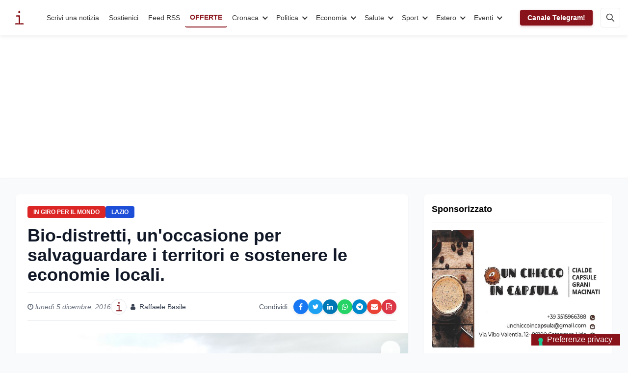

--- FILE ---
content_type: text/html; charset=utf-8
request_url: https://www.infooggi.it/articolo/bio-distretti-un-occasione-per-salvaguardare-i-territori-e-sostenere-le-economie-locali/93306
body_size: 27723
content:
<!DOCTYPE html>
<html lang="it" data-wf-page="6236fb90cbfb9fbeae6889f8" data-wf-site="6236fb8fcbfb9f78ee6889e3">
<head prefix="og: http://ogp.me/ns# article: http://ogp.me/ns/article#">
  <meta charset="utf-8">
  <meta http-equiv="X-UA-Compatible" content="IE=edge">

  <!-- Title & Description -->
  <title>Bio-distretti, un&#39;occasione per salvaguardare i territori e sostenere le economie locali. | InfoOggi | InfoOggi</title>
  <meta name="description"
        content="ROMA, 5 dicembre 2016 - Presso la Citt&amp;agrave; dell&amp;rsquo;Altra Economia di Roma, si &amp;egrave; tenuto lo scorso venerd&amp;igrave; 1 dicembre un seminario di st">

  <!-- Robots: index/follow + snippet previews -->
  <meta name="robots" 
        content="index, follow, max-snippet:-1, max-image-preview:large, max-video-preview:-1">

  <!-- Viewport -->
  <meta name="viewport" content="width=device-width, initial-scale=1">

  <!-- Open Graph / Facebook -->
  <meta property="og:locale"        content="it_IT">
  <meta property="og:site_name"     content="InfoOggi">
  <meta property="og:type"          content="article">
  <meta property="og:title"         content="Bio-distretti, un&#39;occasione per salvaguardare i territori e sostenere le economie locali. | InfoOggi">
  <meta property="og:description"   content="ROMA, 5 dicembre 2016 - Presso la Citt&amp;agrave; dell&amp;rsquo;Altra Economia di Roma, si &amp;egrave; tenuto lo scorso venerd&amp;igrave; 1 dicembre un seminario di st">
  <meta property="og:url"           content="https://www.infooggi.it/articolo/bio-distretti-un-occasione-per-salvaguardare-i-territori-e-sostenere-le-economie-locali/93306">
  <meta property="og:image"         content="https://cdn.infooggi.it/images/uploads/public/5b9/e8b/405/5b9e8b40582f8795505671.jpg/webp">
  <!-- OG Article tags -->
  <meta property="article:published_time" content="05/12/2016">
  <meta property="article:author"         content="Raffaele Basile">
  <meta property="article:section"        content="In giro per il mondo">

  <!-- Twitter Card -->
  <meta name="twitter:card"        content="summary_large_image">
  <meta name="twitter:title"       content="Bio-distretti, un&#39;occasione per salvaguardare i territori e sostenere le economie locali. | InfoOggi">
  <meta name="twitter:description" content="ROMA, 5 dicembre 2016 - Presso la Citt&amp;agrave; dell&amp;rsquo;Altra Economia di Roma, si &amp;egrave; tenuto lo scorso venerd&amp;igrave; 1 dicembre un seminario di st">
  <meta name="twitter:image"       content="https://cdn.infooggi.it/images/uploads/public/5b9/e8b/405/5b9e8b40582f8795505671.jpg/webp">
  <!-- (opzionale) se avete un account ufficiale -->
  <!-- <meta name="twitter:site" content="@InfoOggi"> -->

  <!-- Canonical & AMP -->
  
    <link rel="canonical" href="https://www.infooggi.it/articolo/bio-distretti-un-occasione-per-salvaguardare-i-territori-e-sostenere-le-economie-locali/93306">
    <link rel="amphtml"   href="https://www.infooggi.it/articolo/bio-distretti-un-occasione-per-salvaguardare-i-territori-e-sostenere-le-economie-locali/93306/amp">
  

  <!-- RSS/Atom (scoperta immediata) -->
  <link rel="alternate" type="application/rss+xml" 
        title="InfoOggi – RSS" href="/rss.xml">

  <!-- JSON-LD Structured Data -->
  <script type="application/ld+json">
  {
    "@context": "https://schema.org",
    "@type": "NewsArticle",
    "mainEntityOfPage": {
      "@type": "WebPage",
      "@id": "https://www.infooggi.it/articolo/bio-distretti-un-occasione-per-salvaguardare-i-territori-e-sostenere-le-economie-locali/93306"
    },
    "headline":       "Bio-distretti, un&#39;occasione per salvaguardare i territori e sostenere le economie locali. | InfoOggi",
    "image":          ["https://cdn.infooggi.it/images/uploads/public/5b9/e8b/405/5b9e8b40582f8795505671.jpg/webp"],
    "datePublished":  "05/12/2016",
    "author": {
      "@type": "Person",
      "name": "Raffaele Basile"
    },
    "publisher": {
      "@type": "Organization",
      "name": "InfoOggi",
      "logo": {
        "@type": "ImageObject",
        "url": "https://www.infooggi.it/images/Logo_1Logo.svg"
      }
    },
    "description":    "ROMA, 5 dicembre 2016 - Presso la Citt&amp;agrave; dell&amp;rsquo;Altra Economia di Roma, si &amp;egrave; tenuto lo scorso venerd&amp;igrave; 1 dicembre un seminario di st"
  }
  </script>

  <!-- facoltativo: keywords dai tag articolo -->
  

  <!-- Google site verification -->
  <meta name="google-site-verification" 
        content="Qg_ypNEjcxg-eNwM7_254XPqvFzPhLAeOumLbePGSHI">

  <!-- Analytics & Ads -->
  <script async src="https://www.googletagmanager.com/gtag/js?id=UA-7536050-4"></script>
  <script>
    window.dataLayer = window.dataLayer || [];
    function gtag(){dataLayer.push(arguments);}
    gtag('js', new Date());
    gtag('config', 'UA-7536050-4');
    gtag('config', 'G-D1J7868Q5Z');
  </script>
  <script async
          src="https://pagead2.googlesyndication.com/pagead/js/adsbygoogle.js?client=ca-pub-3228361118726206"
          crossorigin="anonymous"></script>

  <!-- Styles & Icons -->
  <link rel="shortcut icon" href="/images/favicon.png" type="image/x-icon">
  <link rel="apple-touch-icon" href="/images/webclip.jpg">

  <!-- Performance: system fonts -->
  <style>
    body {
      font-family: -apple-system, BlinkMacSystemFont,
                   "Segoe UI", Roboto, Helvetica, Arial, sans-serif,
                   "Apple Color Emoji", "Segoe UI Emoji",
                   "Segoe UI Symbol";
    }
  </style>
</head>

<link rel="amphtml" href="https://www.infooggi.it/articolo/bio-distretti-un-occasione-per-salvaguardare-i-territori-e-sostenere-le-economie-locali/93306/amp">
<script src="/js/tailwind.js" defer></script>

<style>
  /* Elimina spazi vuoti non necessari */
  figure img {
    display: block;
    margin: 0;
  }
  
  /* Assicurati che il testo dell'articolo venga mostrato */
  .prose {
    display: block !important; 
    width: 100% !important;
  }
  
  /* Forza il layout corretto e riduci gli spazi */
  .prose > * {
    margin-bottom: 1em !important;
  }
  
  /* Corregge eventuali elementi flottanti che potrebbero causare spazi */
  .prose:after {
    content: "";
    display: table;
    clear: both;
  }
  
  /* Corregge il container delle immagini per evitare l'overflow */
  .my-6.mx-auto {
    max-width: 100%;
    overflow: hidden;
  }
  .relative {
    height: auto !important;
  }

  /* Stile per le tabelle negli articoli */
  .prose table {
    width: 100%;
    margin: 2rem 0;
    border-collapse: collapse;
    font-size: 0.95rem;
    box-shadow: 0 2px 4px rgba(0,0,0,0.05);
    border-radius: 0.5rem;
    overflow: hidden;
  }

  /* Stile per i collegamenti ipertestuali nel testo dell'articolo */
  .prose a {
    color: #1d4ed8;
    font-weight: 500;
    text-decoration: none;
    border-bottom: 1px solid rgba(29, 78, 216, 0.3);
    transition: all 0.2s ease-in-out;
  }
  
  .prose a:hover {
    color: #2563eb;
    border-bottom: 1px solid rgba(37, 99, 235, 0.7);
    background-color: rgba(37, 99, 235, 0.05);
  }
  
  .prose a:focus {
    outline: 2px solid rgba(37, 99, 235, 0.3);
    outline-offset: 2px;
  }
  
  .prose table th,
  .prose table td {
    padding: 0.75rem 1rem;
    text-align: left;
    border: 1px solid #e5e7eb;
  }
  
  .prose table th {
    background-color: #f9fafb;
    font-weight: 600;
    color: #111827;
    text-transform: uppercase;
    font-size: 0.8rem;
    letter-spacing: 0.05em;
  }
  
  .prose table tr:nth-child(even) {
    background-color: #f9fafb;
  }
  
  .prose table tr:hover {
    background-color: #f3f4f6;
  }
  
  /* Tabelle responsive su mobile */
  @media (max-width: 640px) {
    .prose table {
      display: block;
      overflow-x: auto;
      white-space: nowrap;
    }
  }

  /* Social share buttons styling */
  .social-share-buttons {
    display: flex;
    flex-wrap: wrap;
  }
  
  .social-share-btn {
    width: 30px;
    height: 30px;
    border-radius: 50%;
    display: flex;
    align-items: center;
    justify-content: center;
    color: white;
    font-size: 14px;
    transition: all 0.3s;
    box-shadow: 0 2px 5px rgba(0,0,0,0.1);
  }
  
  .social-share-btn:hover {
    transform: translateY(-3px);
    box-shadow: 0 5px 10px rgba(0,0,0,0.2);
  }
  
  .facebook-btn {
    background-color: #1877F2;
  }
  
  .twitter-btn {
    background-color: #1DA1F2;
  }
  
  .linkedin-btn {
    background-color: #0077B5;
  }
  
  .whatsapp-btn {
    background-color: #25D366;
  }
  
  .telegram-btn {
    background-color: #0088cc;
  }
  
  .email-btn {
    background-color: #EA4335;
  }
  
  .pdf-btn {
    background-color: #DC3545;
  }
  
  @media (max-width: 640px) {
    .social-share-buttons {
      margin-top: 8px;
      justify-content: center;
    }
  }

  /* Stile completo per il banner Telegram */
  .telegram-banner {
    position: relative;
    background: linear-gradient(135deg, #1e96c8 0%, #37aee2 100%);
    border-radius: 10px;
    overflow: hidden;
    padding: 20px;
    margin: 20px 0;
    box-shadow: 0 4px 15px rgba(0, 0, 0, 0.1);
    min-height: 0; /* Rimuovi altezza minima fissa */
  }

  .telegram-banner-content {
    display: flex;
    flex-wrap: wrap;
    align-items: center;
    position: relative;
    z-index: 2;
  }

  .telegram-banner-icon {
    width: 60px;
    flex-shrink: 0;
    margin-right: 20px;
  }

  .telegram-logo {
    width: 100%;
    height: auto;
    filter: drop-shadow(0 2px 5px rgba(0, 0, 0, 0.2));
  }

  .telegram-banner-text {
    flex: 1;
    color: white;
    min-width: 200px;
  }

  .telegram-banner-text h4 {
    margin: 0 0 8px;
    font-size: 1.2rem;
    font-weight: 600;
  }

  .telegram-banner-text p {
    margin: 0;
    opacity: 0.9;
    font-size: 0.95rem;
  }

  .telegram-banner-action {
    margin-left: 20px;
    flex-shrink: 0;
    margin-top: 10px;
  }

  .telegram-button {
    background-color: white;
    color: #0088cc;
    border-radius: 6px;
    padding: 10px 15px;
    font-weight: 600;
    text-decoration: none;
    display: inline-flex;
    align-items: center;
    transition: all 0.2s ease;
    box-shadow: 0 2px 5px rgba(0, 0, 0, 0.1);
  }

  .telegram-button:hover {
    transform: translateY(-2px);
    box-shadow: 0 4px 8px rgba(0, 0, 0, 0.15);
  }

  .telegram-button-icon {
    display: inline-flex;
    width: 20px;
    height: 20px;
    margin-right: 8px;
    color: #0088cc;
  }

  /* Icone fluttuanti */
  .telegram-banner-floating-icons {
    position: absolute;
    top: 0;
    right: 0;
    bottom: 0;
    left: 0;
    pointer-events: none;
    overflow: hidden;
  }

  .telegram-floating-icon {
    position: absolute;
    width: 30px;
    height: 30px;
    color: rgba(255, 255, 255, 0.15);
    opacity: 0.8;
  }

  .telegram-floating-icon-1 {
    top: 20px;
    right: 10%;
  }

  .telegram-floating-icon-2 {
    top: 40%;
    right: 15%;
  }

  .telegram-floating-icon-3 {
    bottom: 20px;
    right: 25%;
  }

  /* Layout responsive */
  @media (max-width: 768px) {
    .telegram-banner-content {
      flex-direction: column;
      align-items: center;
      text-align: center;
    }
    
    .telegram-banner-icon {
      margin-right: 0;
      margin-bottom: 15px;
    }
    
    .telegram-banner-action {
      margin-left: 0;
      margin-top: 15px;
    }
    
    .telegram-floating-icon {
      display: none; /* Nascondi icone fluttuanti su mobile */
    }
  }

  .space-y-8 > * + * {
    margin-top: 2rem;
  }
  
  .ads-container > * + * {
    margin-top: 1.5rem;
  }
  
  /* Social media icons styling */
  .social-links-container {
    padding: 0.5rem;
  }
  
  .social-icon-link {
    display: flex;
    flex-direction: column;
    align-items: center;
    text-decoration: none;
    color: #333;
    transition: transform 0.2s ease;
    width: 70px;
    margin-bottom: 0.75rem;
  }
  
  .social-icon-link:hover {
    transform: translateY(-3px);
  }
  
  .social-icon-circle {
    width: 40px;
    height: 40px;
    border-radius: 50%;
    display: flex;
    align-items: center;
    justify-content: center;
    color: white;
    margin-bottom: 6px;
    transition: all 0.2s ease;
    box-shadow: 0 2px 5px rgba(0,0,0,0.1);
  }
  
  .social-name {
    font-size: 0.8rem;
    color: #666;
  }
  
  /* Social media platform specific colors */
  .facebook .social-icon-circle { background-color: #1877F2; }
  .twitter .social-icon-circle { background-color: #1DA1F2; }
  .youtube .social-icon-circle { background-color: #FF0000; }
  .linkedin .social-icon-circle { background-color: #0077B5; }
  .instagram .social-icon-circle { background-color: #E4405F; }
  .rss .social-icon-circle { background-color: #F26522; }
  .whatsapp .social-icon-circle { background-color: #25D366; }
  
  .facebook:hover .social-name { color: #1877F2; }
  .twitter:hover .social-name { color: #1DA1F2; }
  .youtube:hover .social-name { color: #FF0000; }
  .linkedin:hover .social-name { color: #0077B5; }
  .instagram:hover .social-name { color: #E4405F; }
  .rss:hover .social-name { color: #F26522; }
  .whatsapp:hover .social-name { color: #25D366; }
</style>

<body class="bg-gray-50">
  <!-- Header incluso -->
  <header class="w-full bg-white shadow-sm">
    <div class="info-nav">
    <div class="info-navbar">
        <div class="info-container">
            <a href="/" class="info-logo">
                <img src="/images/Logo_1Logo.svg" alt="InfoOggi" width="45" height="45">
            </a>
            <nav class="info-menu">
                <a href="/scrivi-una-notizia" class="info-link">Scrivi una notizia</a>
                <a href="/donazioni" class="info-link">Sostienici</a>
                <a href="https://www.infooggi.it/feed" target="_blank" class="info-link">Feed RSS</a>
                <a href="/offerte" target="_blank" class="info-link info-link-special">OFFERTE</a>
                
                
                <div class="info-dropdown">
                    <button class="info-dropdown-toggle">Cronaca</button>
                    <div class="info-dropdown-content">
                        <div class="info-dropdown-inner">
                            <h5>CATEGORIA</h5>
                            <a href="/categoria/cronaca" class="info-dropdown-main">Cronaca</a>
                            
                            <div class="info-dropdown-grid">
                                
                                <div class="info-dropdown-item">
                                    <a href="/articolo/maltempo-in-calabria-decine-di-interventi-dei-vvf-situazione-ancora-critica/150637" class="info-dropdown-article">
                                        <div class="info-dropdown-thumb">
                                            <img src="https://cdn.infooggi.it/images/uploads/public/ss9/n3g/aez/ss9n3gaezdnrr78pckk7ii.jpg/webp" loading="lazy" alt="">
                                        </div>
                                        <div class="info-dropdown-title">Maltempo in Calabria: Vvf, situazione ancora critica. (Video)</div>
                                    </a>
                                </div>
                                
                                <div class="info-dropdown-item">
                                    <a href="/articolo/san-mauro-castelverde-assegnati-i-premi-del-concorso-nazionale-di-arti-pittoriche-e-grafiche-dedicato-a-don-vincenzo-greco/150635" class="info-dropdown-article">
                                        <div class="info-dropdown-thumb">
                                            <img src="https://cdn.infooggi.it/images/uploads/public/qb8/9cl/szn/qb89clszn56o6t3953olxu.jpg/webp" loading="lazy" alt="">
                                        </div>
                                        <div class="info-dropdown-title">San Mauro Castelverde, assegnati i premi del concorso nazionale di arti pittoriche e grafiche dedicato a Don Vincenzo Greco</div>
                                    </a>
                                </div>
                                
                                <div class="info-dropdown-item">
                                    <a href="/articolo/maltempo-nel-cosentino-decine-di-interventi-dei-vigili-del-fuoco/150631" class="info-dropdown-article">
                                        <div class="info-dropdown-thumb">
                                            <img src="https://cdn.infooggi.it/images/uploads/public/aov/eh6/z10/aoveh6z10modgus0bjre9c.jpg/webp" loading="lazy" alt="">
                                        </div>
                                        <div class="info-dropdown-title">Maltempo nel Cosentino, decine di interventi dei Vigili del Fuoco</div>
                                    </a>
                                </div>
                                
                                <div class="info-dropdown-item">
                                    <a href="/articolo/maltempo-a-catanzaro-lido-l-appello-di-paonessa/150630" class="info-dropdown-article">
                                        <div class="info-dropdown-thumb">
                                            <img src="https://cdn.infooggi.it/images/uploads/public/8sb/j6m/bo6/8sbj6mbo6k2ey9brswryh4.jpg/webp" loading="lazy" alt="">
                                        </div>
                                        <div class="info-dropdown-title">Maltempo a Catanzaro-Lido: l’appello di Paonessa</div>
                                    </a>
                                </div>
                                
                            </div>
                            
                            <div class="info-dropdown-footer">
                                <a href="/categoria/cronaca" class="info-dropdown-more">
                                    Vedi tutti <svg width="14" height="10" viewBox="0 0 14 10" xmlns="http://www.w3.org/2000/svg"><path d="M9.7 1.3l3.3 3.3-3.3 3.3M13 4.6H1" stroke="currentColor" stroke-width="1.5" fill="none" stroke-linecap="round"/></svg>
                                </a>
                            </div>
                        </div>
                    </div>
                </div>
                
                <div class="info-dropdown">
                    <button class="info-dropdown-toggle">Politica</button>
                    <div class="info-dropdown-content">
                        <div class="info-dropdown-inner">
                            <h5>CATEGORIA</h5>
                            <a href="/categoria/politica" class="info-dropdown-main">Politica</a>
                            
                            <div class="info-dropdown-grid">
                                
                                <div class="info-dropdown-item">
                                    <a href="/articolo/plauso-sottosegretario-wanda-ferro-per-elezione-salvatore-dolce-nuovo-procuratore-aggiunto-di-torino/150634" class="info-dropdown-article">
                                        <div class="info-dropdown-thumb">
                                            <img src="https://cdn.infooggi.it/images/uploads/public/k9n/z30/499/k9nz304990b549n41h1wuf.jpeg/webp" loading="lazy" alt="">
                                        </div>
                                        <div class="info-dropdown-title">Plauso sottosegretario Wanda Ferro per elezione Salvatore Dolce nuovo procuratore aggiunto di Torino</div>
                                    </a>
                                </div>
                                
                                <div class="info-dropdown-item">
                                    <a href="/articolo/sanit-giuliano-ugl-nuove-lauree-cliniche-per-infermieri-svolta-per-il-ssn-ora-si-valorizzi-la-professione/150614" class="info-dropdown-article">
                                        <div class="info-dropdown-thumb">
                                            <img src="https://cdn.infooggi.it/images/uploads/public/fnm/fw3/a1g/fnmfw3a1grvst0dydq0did.jpg/webp" loading="lazy" alt="">
                                        </div>
                                        <div class="info-dropdown-title">Sanità, Giuliano (UGL): “Nuove lauree cliniche per infermieri, svolta per il SSN. Ora si valorizzi la professione”</div>
                                    </a>
                                </div>
                                
                                <div class="info-dropdown-item">
                                    <a href="/articolo/meloni-in-corea-del-sud-il-k-pop-come-ponte-culturale-e-nuove-intese-strategiche-tra-roma-e-seul/150578" class="info-dropdown-article">
                                        <div class="info-dropdown-thumb">
                                            <img src="https://cdn.infooggi.it/images/uploads/public/0lv/8a1/c5r/0lv8a1c5rg5o1e9oexahxc.jpg/webp" loading="lazy" alt="">
                                        </div>
                                        <div class="info-dropdown-title">Meloni in Corea del Sud: il K-pop come ponte culturale e nuove intese strategiche tra Roma e Seul</div>
                                    </a>
                                </div>
                                
                                <div class="info-dropdown-item">
                                    <a href="/articolo/i-socialisti-sulla-vicenda-sant-anna-hospital-di-catanzaro/150569" class="info-dropdown-article">
                                        <div class="info-dropdown-thumb">
                                            <img src="https://cdn.infooggi.it/images/uploads/public/tw7/zcg/2j6/tw7zcg2j6nzka00vssfjkk.jpg/webp" loading="lazy" alt="">
                                        </div>
                                        <div class="info-dropdown-title">I Socialisti  sulla vicenda Sant’Anna Hospital di Catanzaro</div>
                                    </a>
                                </div>
                                
                            </div>
                            
                            <div class="info-dropdown-footer">
                                <a href="/categoria/politica" class="info-dropdown-more">
                                    Vedi tutti <svg width="14" height="10" viewBox="0 0 14 10" xmlns="http://www.w3.org/2000/svg"><path d="M9.7 1.3l3.3 3.3-3.3 3.3M13 4.6H1" stroke="currentColor" stroke-width="1.5" fill="none" stroke-linecap="round"/></svg>
                                </a>
                            </div>
                        </div>
                    </div>
                </div>
                
                <div class="info-dropdown">
                    <button class="info-dropdown-toggle">Economia</button>
                    <div class="info-dropdown-content">
                        <div class="info-dropdown-inner">
                            <h5>CATEGORIA</h5>
                            <a href="/categoria/economia" class="info-dropdown-main">Economia</a>
                            
                            <div class="info-dropdown-grid">
                                
                                <div class="info-dropdown-item">
                                    <a href="/articolo/master-ai-ds-e-imprese-il-desf-forma-i-nuovi-professionisti-dei-dati-ad-alta-occupabilit/150592" class="info-dropdown-article">
                                        <div class="info-dropdown-thumb">
                                            <img src="https://cdn.infooggi.it/images/uploads/public/0yn/nz6/yxg/0ynnz6yxgzfzk4opuvbbni.jpg/webp" loading="lazy" alt="">
                                        </div>
                                        <div class="info-dropdown-title">Master AI&amp;DS e imprese: il DESF forma i nuovi professionisti dei dati ad alta occupabilità</div>
                                    </a>
                                </div>
                                
                                <div class="info-dropdown-item">
                                    <a href="/articolo/scontrini-pos-stop-all-obbligo-di-conservazione-cosa-cambia-con-il-nuovo-decreto-pnrr/150546" class="info-dropdown-article">
                                        <div class="info-dropdown-thumb">
                                            <img src="https://cdn.infooggi.it/images/uploads/public/gdg/2yy/nfj/gdg2yynfjvc6yu4cz76fha.jpg/webp" loading="lazy" alt="">
                                        </div>
                                        <div class="info-dropdown-title">Scontrini POS, stop all’obbligo di conservazione: cosa cambia con il nuovo decreto PNRR</div>
                                    </a>
                                </div>
                                
                                <div class="info-dropdown-item">
                                    <a href="/articolo/i-nuovi-servi-della-gleba-come-il-capitale-ha-definitivamente-affossato-il-lavoro-un-percorso-storico-politico-ed-economico-lungo-quasi-due-secoli-saggio-breve-di-giuseppe-palma/150543" class="info-dropdown-article">
                                        <div class="info-dropdown-thumb">
                                            <img src="https://cdn.infooggi.it/images/uploads/public/1mg/b3c/hlp/1mgb3chlpult48ydrapms3.jpg/webp" loading="lazy" alt="">
                                        </div>
                                        <div class="info-dropdown-title">I nuovi servi della Gleba. Come il Capitale ha definitivamente affossato il Lavoro.</div>
                                    </a>
                                </div>
                                
                                <div class="info-dropdown-item">
                                    <a href="/articolo/olimpiadi-milano-cortina-2026-e-mercato-immobiliare-effetti-immediati-ed-eredit-strutturale/150521" class="info-dropdown-article">
                                        <div class="info-dropdown-thumb">
                                            <img src="https://cdn.infooggi.it/images/uploads/public/q1s/l3h/ns3/q1sl3hns3jc4hhkigspc3g.jpg/webp" loading="lazy" alt="">
                                        </div>
                                        <div class="info-dropdown-title">Olimpiadi Milano-Cortina 2026 e mercato immobiliare: effetti immediati ed eredità strutturale</div>
                                    </a>
                                </div>
                                
                            </div>
                            
                            <div class="info-dropdown-footer">
                                <a href="/categoria/economia" class="info-dropdown-more">
                                    Vedi tutti <svg width="14" height="10" viewBox="0 0 14 10" xmlns="http://www.w3.org/2000/svg"><path d="M9.7 1.3l3.3 3.3-3.3 3.3M13 4.6H1" stroke="currentColor" stroke-width="1.5" fill="none" stroke-linecap="round"/></svg>
                                </a>
                            </div>
                        </div>
                    </div>
                </div>
                
                <div class="info-dropdown">
                    <button class="info-dropdown-toggle">Salute</button>
                    <div class="info-dropdown-content">
                        <div class="info-dropdown-inner">
                            <h5>CATEGORIA</h5>
                            <a href="/categoria/salute" class="info-dropdown-main">Salute</a>
                            
                            <div class="info-dropdown-grid">
                                
                                <div class="info-dropdown-item">
                                    <a href="/articolo/sanit-in-calabria-via-libera-alla-legge-per-richiamare-i-medici-pensionati-negli-ospedali/150549" class="info-dropdown-article">
                                        <div class="info-dropdown-thumb">
                                            <img src="https://cdn.infooggi.it/images/uploads/public/ypn/8a6/6cn/ypn8a66cnlw00std2cfg0j.jpg/webp" loading="lazy" alt="">
                                        </div>
                                        <div class="info-dropdown-title">Sanità in Calabria, via libera alla legge per richiamare i medici pensionati negli ospedali</div>
                                    </a>
                                </div>
                                
                                <div class="info-dropdown-item">
                                    <a href="/articolo/politiche-pubbliche-integrate-e-sostenibili-con-il-centro-interistituzionale-per-la-salute-urbana/150541" class="info-dropdown-article">
                                        <div class="info-dropdown-thumb">
                                            <img src="https://cdn.infooggi.it/images/uploads/public/7ut/fhk/8uh/7utfhk8uhhrw8h2jbjo65g.jpg/webp" loading="lazy" alt="">
                                        </div>
                                        <div class="info-dropdown-title">Politiche pubbliche integrate e sostenibili con il centro interistituzionale per la salute urbana</div>
                                    </a>
                                </div>
                                
                                <div class="info-dropdown-item">
                                    <a href="/articolo/emergenza-pronto-soccorso-a-senigallia-paziente-oncologico-costretto-a-sdraiarsi-a-terra-per-ore/150528" class="info-dropdown-article">
                                        <div class="info-dropdown-thumb">
                                            <img src="https://cdn.infooggi.it/images/uploads/public/f3a/bql/fol/f3abqlfol3jwlmgry0ion6.jpg/webp" loading="lazy" alt="">
                                        </div>
                                        <div class="info-dropdown-title">Emergenza pronto soccorso a Senigallia: paziente oncologico costretto a sdraiarsi a terra per ore</div>
                                    </a>
                                </div>
                                
                                <div class="info-dropdown-item">
                                    <a href="/articolo/postazione-del-118-senza-medico-a-mascali-giuseppe-zitelli-fdi-presenta-un-interrogazione-a-renato-schifani-e-daniela-faraoni-presenza-necessaria-per-tutelare-la-salute-della-comunit/150508" class="info-dropdown-article">
                                        <div class="info-dropdown-thumb">
                                            <img src="https://cdn.infooggi.it/images/uploads/public/chz/l0y/28q/chzl0y28q94s7c61ai0v89.jpg/webp" loading="lazy" alt="">
                                        </div>
                                        <div class="info-dropdown-title">Postazione del 118 senza medico a Mascali, Giuseppe Zitelli (FdI) presenta un’interrogazione a Renato Schifani e Daniela Faraoni: “Presenza necessaria per tutelare la salute della comunità”</div>
                                    </a>
                                </div>
                                
                            </div>
                            
                            <div class="info-dropdown-footer">
                                <a href="/categoria/salute" class="info-dropdown-more">
                                    Vedi tutti <svg width="14" height="10" viewBox="0 0 14 10" xmlns="http://www.w3.org/2000/svg"><path d="M9.7 1.3l3.3 3.3-3.3 3.3M13 4.6H1" stroke="currentColor" stroke-width="1.5" fill="none" stroke-linecap="round"/></svg>
                                </a>
                            </div>
                        </div>
                    </div>
                </div>
                
                <div class="info-dropdown">
                    <button class="info-dropdown-toggle">Sport</button>
                    <div class="info-dropdown-content">
                        <div class="info-dropdown-inner">
                            <h5>CATEGORIA</h5>
                            <a href="/categoria/sport" class="info-dropdown-main">Sport</a>
                            
                            <div class="info-dropdown-grid">
                                
                                <div class="info-dropdown-item">
                                    <a href="/articolo/champions-league-inter-ko-a-san-siro-l-arsenal-vince-3-1-e-vede-gli-ottavi/150621" class="info-dropdown-article">
                                        <div class="info-dropdown-thumb">
                                            <img src="https://cdn.infooggi.it/images/uploads/public/t7c/w7g/h7p/t7cw7gh7puvypd981dem4a.jpg/webp" loading="lazy" alt="">
                                        </div>
                                        <div class="info-dropdown-title">Champions League, Inter ko a San Siro: l’Arsenal vince 3-1 e vede gli ottavi</div>
                                    </a>
                                </div>
                                
                                <div class="info-dropdown-item">
                                    <a href="/articolo/cosenza-crotone-0-2-busc-ammette-il-blackout-longo-esalta-la-svolta-rossobl/150608" class="info-dropdown-article">
                                        <div class="info-dropdown-thumb">
                                            <img src="https://cdn.infooggi.it/images/uploads/public/in5/ufr/tdf/in5ufrtdfdye9u5774lqiy.jpg/webp" loading="lazy" alt="">
                                        </div>
                                        <div class="info-dropdown-title">Cosenza-Crotone 0-2: Buscè ammette il blackout, Longo esalta la svolta rossoblù</div>
                                    </a>
                                </div>
                                
                                <div class="info-dropdown-item">
                                    <a href="/articolo/tennistavolo-norbello-due-squadre-passano-il-turno-di-coppa-europea/150601" class="info-dropdown-article">
                                        <div class="info-dropdown-thumb">
                                            <img src="https://cdn.infooggi.it/images/uploads/public/kid/ieo/efj/kidieoefjap1g0g99q4tyl.jpg/webp" loading="lazy" alt="">
                                        </div>
                                        <div class="info-dropdown-title">Tennistavolo Norbello: due squadre passano il turno di Coppa Europea </div>
                                    </a>
                                </div>
                                
                                <div class="info-dropdown-item">
                                    <a href="/articolo/scuola-calcio-santa-maria-catanzaro-segnali-di-crescita-dal-settore-giovanile/150599" class="info-dropdown-article">
                                        <div class="info-dropdown-thumb">
                                            <img src="https://cdn.infooggi.it/images/uploads/public/s19/bid/3tg/s19bid3tg7joy7ydydo5e2.jpg/webp" loading="lazy" alt="">
                                        </div>
                                        <div class="info-dropdown-title">Scuola Calcio Santa Maria Catanzaro: segnali di crescita dal settore giovanile</div>
                                    </a>
                                </div>
                                
                            </div>
                            
                            <div class="info-dropdown-footer">
                                <a href="/categoria/sport" class="info-dropdown-more">
                                    Vedi tutti <svg width="14" height="10" viewBox="0 0 14 10" xmlns="http://www.w3.org/2000/svg"><path d="M9.7 1.3l3.3 3.3-3.3 3.3M13 4.6H1" stroke="currentColor" stroke-width="1.5" fill="none" stroke-linecap="round"/></svg>
                                </a>
                            </div>
                        </div>
                    </div>
                </div>
                
                <div class="info-dropdown">
                    <button class="info-dropdown-toggle">Estero</button>
                    <div class="info-dropdown-content">
                        <div class="info-dropdown-inner">
                            <h5>CATEGORIA</h5>
                            <a href="/categoria/esteri" class="info-dropdown-main">Estero</a>
                            
                            <div class="info-dropdown-grid">
                                
                                <div class="info-dropdown-item">
                                    <a href="/articolo/guerra-dello-champagne-trump-minaccia-dazi-record-macron-sfida-gli-usa-e-l-europa-alza-il-muro/150622" class="info-dropdown-article">
                                        <div class="info-dropdown-thumb">
                                            <img src="https://cdn.infooggi.it/images/uploads/public/11j/wme/gr6/11jwmegr6j6nr2hmhts9zu.jpg/webp" loading="lazy" alt="">
                                        </div>
                                        <div class="info-dropdown-title">Guerra dello champagne: Trump minaccia dazi record, Macron sfida gli Usa e l’Europa alza il muro</div>
                                    </a>
                                </div>
                                
                                <div class="info-dropdown-item">
                                    <a href="/articolo/trump-scuote-gli-equilibri-geopolitici-la-pace-non-pi-una-priorit-assoluta/150582" class="info-dropdown-article">
                                        <div class="info-dropdown-thumb">
                                            <img src="https://cdn.infooggi.it/images/uploads/public/1qa/84x/bxs/1qa84xbxslzhlkp0gsdylu.jpg/webp" loading="lazy" alt="">
                                        </div>
                                        <div class="info-dropdown-title">Trump scuote gli equilibri geopolitici: la pace non è più una priorità assoluta</div>
                                    </a>
                                </div>
                                
                                <div class="info-dropdown-item">
                                    <a href="/articolo/notte-di-terrore-in-andalusia-scontro-tra-due-treni-decine-di-morti-e-feriti/150576" class="info-dropdown-article">
                                        <div class="info-dropdown-thumb">
                                            <img src="https://cdn.infooggi.it/images/uploads/public/6ba/7mm/jhv/6ba7mmjhvvglxjnfri1uhm.jpg/webp" loading="lazy" alt="">
                                        </div>
                                        <div class="info-dropdown-title">Notte di terrore in Andalusia: scontro tra due treni, decine di morti e feriti</div>
                                    </a>
                                </div>
                                
                                <div class="info-dropdown-item">
                                    <a href="/articolo/golden-dome-il-maxi-scudo-spaziale-usa-contro-missili-e-minacce-globali/150575" class="info-dropdown-article">
                                        <div class="info-dropdown-thumb">
                                            <img src="https://cdn.infooggi.it/images/uploads/public/k86/n7u/thu/k86n7uthuq63z7j5tfur7c.jpg/webp" loading="lazy" alt="">
                                        </div>
                                        <div class="info-dropdown-title">Golden Dome: il maxi scudo spaziale USA contro missili e minacce globali</div>
                                    </a>
                                </div>
                                
                            </div>
                            
                            <div class="info-dropdown-footer">
                                <a href="/categoria/esteri" class="info-dropdown-more">
                                    Vedi tutti <svg width="14" height="10" viewBox="0 0 14 10" xmlns="http://www.w3.org/2000/svg"><path d="M9.7 1.3l3.3 3.3-3.3 3.3M13 4.6H1" stroke="currentColor" stroke-width="1.5" fill="none" stroke-linecap="round"/></svg>
                                </a>
                            </div>
                        </div>
                    </div>
                </div>
                
                <div class="info-dropdown">
                    <button class="info-dropdown-toggle">Eventi</button>
                    <div class="info-dropdown-content">
                        <div class="info-dropdown-inner">
                            <h5>CATEGORIA</h5>
                            <a href="/categoria/eventi" class="info-dropdown-main">Eventi</a>
                            
                            <div class="info-dropdown-grid">
                                
                                <div class="info-dropdown-item">
                                    <a href="/articolo/roccella-summer-festival-2026-il-22-agosto-ritornano-al-teatro-al-castello-i-pooh-con-pooh-60-la-nostra-storia-estate/150632" class="info-dropdown-article">
                                        <div class="info-dropdown-thumb">
                                            <img src="https://cdn.infooggi.it/images/uploads/public/kl0/prh/jph/kl0prhjph12tgt6aitp5fe.jpg/webp" loading="lazy" alt="">
                                        </div>
                                        <div class="info-dropdown-title">Roccella Summer Festival 2026, il 22 agosto ritornano al Teatro al Castello i Pooh con “Pooh 60- La nostra storia – Estate”</div>
                                    </a>
                                </div>
                                
                                <div class="info-dropdown-item">
                                    <a href="/articolo/presentazione-del-libro-nel-corpo-di-me-c-o-libreria-minerva/150618" class="info-dropdown-article">
                                        <div class="info-dropdown-thumb">
                                            <img src="https://cdn.infooggi.it/images/uploads/public/k8m/9vn/frz/k8m9vnfrzqhlav500mmhcx.jpg/webp" loading="lazy" alt="">
                                        </div>
                                        <div class="info-dropdown-title">Presentazione del libro &#34;Nel Corpo di Me&#34; c/o Libreria Minerva</div>
                                    </a>
                                </div>
                                
                                <div class="info-dropdown-item">
                                    <a href="/articolo/ama-calabria-tutto-pronto-per-risolvere-il-caso-del-tenente-colombo/150609" class="info-dropdown-article">
                                        <div class="info-dropdown-thumb">
                                            <img src="https://cdn.infooggi.it/images/uploads/public/7fb/v29/qov/7fbv29qov1evvm4c5ij2a9.jpg/webp" loading="lazy" alt="">
                                        </div>
                                        <div class="info-dropdown-title">AMA Calabria, tutto pronto per risolvere il caso del Tenente Colombo</div>
                                    </a>
                                </div>
                                
                                <div class="info-dropdown-item">
                                    <a href="/articolo/al-teatro-politeama-di-catanzaro-il-racconto-musicale-di-enzo-de-caro-che-celebra-renato-carosone/150557" class="info-dropdown-article">
                                        <div class="info-dropdown-thumb">
                                            <img src="https://cdn.infooggi.it/images/uploads/public/b4j/2hm/jai/b4j2hmjaibx0a0bvj81tta.jpg/webp" loading="lazy" alt="">
                                        </div>
                                        <div class="info-dropdown-title">Al Teatro Politeama di Catanzaro il racconto musicale di Enzo De Caro che celebra Renato Carosone</div>
                                    </a>
                                </div>
                                
                            </div>
                            
                            <div class="info-dropdown-footer">
                                <a href="/categoria/eventi" class="info-dropdown-more">
                                    Vedi tutti <svg width="14" height="10" viewBox="0 0 14 10" xmlns="http://www.w3.org/2000/svg"><path d="M9.7 1.3l3.3 3.3-3.3 3.3M13 4.6H1" stroke="currentColor" stroke-width="1.5" fill="none" stroke-linecap="round"/></svg>
                                </a>
                            </div>
                        </div>
                    </div>
                </div>
                
                
                <a href="https://t.me/infooggi" target="_blank" class="info-button">Canale Telegram!</a>
            </nav>
            <div class="info-controls">
                <button class="info-search-toggle" aria-label="Cerca">
                    <svg width="18" height="18" viewBox="0 0 18 18" xmlns="http://www.w3.org/2000/svg"><path d="M16.5 16.5L11.5 11.5M13.1667 7.33333C13.1667 10.555 10.555 13.1667 7.33333 13.1667C4.11167 13.1667 1.5 10.555 1.5 7.33333C1.5 4.11167 4.11167 1.5 7.33333 1.5C10.555 1.5 13.1667 4.11167 13.1667 7.33333Z" stroke="currentColor" stroke-width="1.5" fill="none" stroke-linecap="round"/></svg>
                </button>
                <button class="info-menu-toggle" aria-label="Menu">
                    <span></span><span></span><span></span>
                </button>
            </div>
        </div>
    </div>
    
    <!-- Search overlay -->
    <div class="info-search-overlay">
        <div class="info-search-container">
            <form action="/cerca" class="info-search-form">
                <h4>Cerca</h4>
                <div class="info-search-input-wrap">
                    <input type="search" name="query" placeholder="Inserisci delle parole chiave..." required>
                    <button type="submit">Vai!</button>
                </div>
                <div id="loadingContainer" style="display:none;">
                    <div class="info-search-loading">
                        <lottie-player id="searching" preserveAspectRatio src="/animations/searching.json"
                            background="transparent" viewBox="0 0 500 500"
                            style="width: 150px; height: 150px;" speed="1" mode="normal" loop autoplay>
                        </lottie-player>
                    </div>
                    <div class="info-search-loading-text">
                        <h6>Sto ricercando all'interno dell'archivio, attendi...</h6>
                    </div>
                </div>
            </form>
        </div>
        <button class="info-search-close" aria-label="Chiudi ricerca">
            <svg width="14" height="14" viewBox="0 0 14 14" xmlns="http://www.w3.org/2000/svg"><path d="M13 1L1 13M1 1L13 13" stroke="currentColor" stroke-width="1.5" fill="none" stroke-linecap="round"/></svg>
        </button>
    </div>
</div>

<style>
/* Aggiornamento delle variabili di colore */
:root {
    --primary: #88131a;
    --primary-dark: #731016;
    --primary-light: #a52028;
    --text: #333;
    --text-light: #666;
    --text-dark: #111;
    --bg: #fff;
    --bg-light: #f8f9fa;
    --border: #eee;
    --shadow: rgba(0,0,0,0.08);
    --shadow-lg: rgba(0,0,0,0.12);
    --transition: 0.2s ease;
    --radius: 4px;
}

/* Base container */
.info-nav {
    font-family: -apple-system, BlinkMacSystemFont, 'Segoe UI', Roboto, Helvetica, sans-serif;
    position: relative;
    z-index: 100;
    overflow: visible !important;
    z-index: 1000 !important; 
    isolation: isolate;
    position: relative;
}

.info-navbar {
    background: var(--bg);
    box-shadow: 0 2px 8px var(--shadow);
    position: relative;
    overflow: visible !important;
}

.info-container {
    max-width: 1280px;
    margin: 0 auto;
    padding: 0 16px;
    height: 72px;
    display: flex !important;
    align-items: center !important;
    justify-content: space-between !important;
    overflow: visible !important;
}

/* Logo - MIGLIORATO */
.info-logo {
    display: flex !important;
    align-items: center !important;
    margin-right: 24px !important;
    position: relative !important;
    z-index: 10 !important;
    min-width: 45px !important;
    min-height: 45px !important;
    overflow: visible !important;
    flex-shrink: 0 !important;
    order: -1 !important;
}

.info-logo img {
    display: block !important;
    width: 45px !important;
    height: 45px !important;
    object-fit: contain !important;
    opacity: 1 !important;
    visibility: visible !important;
}

.info-logo:hover img {
    transform: scale(1.05);
}

/* Main menu - MIGLIORATO */
.info-menu {
    display: flex !important;
    align-items: center !important;
    height: 100% !important;
    gap: 16px !important;
    visibility: visible !important;
    opacity: 1 !important;
    position: relative !important; /* Crucial for desktop layout */
    transform: none !important;
    background: transparent !important;
    padding: 0 !important;
    z-index: 10 !important; /* Above general content, below active dropdowns */
    margin-left: 0 !important;
    flex: 1; /* Allows menu to take space */
    overflow: visible !important; /* Allows dropdowns to show */
}

/* Links - MIGLIORATI */
.info-link {
    font-size: 14px;
    padding: 8px 10px;
    color: var(--text);
    text-decoration: none;
    white-space: nowrap;
    transition: color var(--transition), background-color var(--transition);
    border-radius: var(--radius);
    font-weight: 500;
}

.info-link:hover {
    color: var(--primary);
    background-color: rgba(136, 19, 26, 0.05);
}

.info-link-special {
    font-weight: 600;
    color: var(--primary);
    border-bottom: 2px solid var(--primary);
}

/* Button - MIGLIORATO */
.info-button {
    background: var(--primary);
    color: white !important;
    padding: 8px 15px;
    white-space: nowrap;
    display: inline-block;
    font-weight: 600;
    font-size: 14px;
    margin-left: auto;
    border-radius: 4px;
    text-decoration: none;
    transition: background-color var(--transition), transform var(--transition), box-shadow var(--transition);
    box-shadow: 0 2px 5px rgba(136, 19, 26, 0.25);
    overflow: visible !important;
    max-width: none !important;
    height: auto !important;
    line-height: normal !important;
    display: inline-block !important;
}

.info-button:hover {
    background-color: var(--primary-dark);
    transform: translateY(-2px);
    box-shadow: 0 4px 8px rgba(136, 19, 26, 0.3);
}

/* Dropdown - COMPLETAMENTE MIGLIORATO */
.info-dropdown {
    position: relative;
    display: flex;
    align-items: center;
    position: relative !important;
    z-index: 101 !important;
}

.info-dropdown-toggle {
    padding: 8px 10px;
    background: transparent;
    border: none;
    color: var(--text);
    font-size: 14px;
    font-weight: 500;
    cursor: pointer;
    display: flex;
    align-items: center;
    white-space: nowrap;
    transition: color var(--transition), background-color var(--transition);
    border-radius: var(--radius);
}

.info-dropdown-toggle:after {
    content: "";
    width: 8px;
    height: 8px;
    border-right: 1.5px solid;
    border-bottom: 1.5px solid;
    margin-left: 8px;
    transform: rotate(45deg) translateY(-2px);
    transition: transform var(--transition);
}

.info-dropdown-toggle:hover {
    color: var(--primary);
    background-color: rgba(136, 19, 26, 0.05);
}

.info-dropdown:hover .info-dropdown-toggle:after {
    transform: rotate(-135deg) translateY(1px);
}

/* Menu dropdown - redesigned for simplicity */
.info-dropdown-content {
    min-width: 520px !important;
    max-width: 900px !important;
    width: auto !important;
    position: absolute !important;
    top: 100% !important;
    left: 50% !important;
    background: var(--bg);
    box-shadow: 0 8px 24px 0 rgba(0,0,0,0.12);
    border-radius: 12px;
    transition: all 0.25s;
    opacity: 0;
    visibility: hidden;
    transform: translateX(-50%) translateY(12px) !important;
    z-index: 9999 !important;
    border: 1px solid var(--border);
    overflow: visible !important;
    padding: 0 !important;
}

.info-dropdown:hover .info-dropdown-content,
.info-dropdown:focus-within .info-dropdown-content,
.dropdown-active .info-dropdown-content {
    opacity: 1;
    visibility: visible;
    transform: translateX(-50%) translateY(0) !important;
}

/* Simplified dropdown inner structure */
.info-dropdown-inner {
    display: flex;
    flex-direction: column;
    padding: 24px 28px;
    min-width: 340px;
}

/* Categoria heading - cleaner and more prominent */
.info-dropdown-inner h5 {
    font-size: 13px;
    color: var(--text-light);
    text-transform: uppercase;
    margin-bottom: 10px;
    font-weight: 700;
    letter-spacing: 0.5px;
}

/* Hide the Ultimissime heading - as requested */
.info-dropdown-right h5 {
    display: none;
}

/* Main category link - cleaner design */
.info-dropdown-main {
    font-size: 22px;
    font-weight: 700;
    color: var(--primary);
    text-decoration: none;
    transition: color var(--transition);
    display: inline-block;
    margin-bottom: 20px;
}

.info-dropdown-main:hover {
    color: var(--primary-dark);
}

/* Simplified grid structure */
.info-dropdown-grid {
    display: grid;
    grid-template-columns: repeat(2, 1fr);
    gap: 24px;
    width: 100%;
    margin-top: 5px;
}

/* Borderless article items */
.info-dropdown-item {
    position: relative;
    border-radius: 0;
    background: transparent;
    box-shadow: none;
    transition: all 0.2s;
    padding: 0;
    min-width: 220px;
    display: flex;
    flex-direction: column;
}

/* Larger, cleaner images */
.info-dropdown-thumb {
    position: relative;
    margin-bottom: 10px;
    border-radius: 10px;
    overflow: hidden;
    background: #f5f5f5;
    aspect-ratio: 16/9;
    width: 100%;
    height: 130px;
    min-height: 130px;
    display: flex;
}

.info-dropdown-thumb img {
    width: 100%;
    height: 100%;
    object-fit: cover;
    object-position: center;
    display: block;
    transition: transform 0.3s;
}

/* Cleaner titles */
.info-dropdown-title {
    font-size: 15px;
    line-height: 1.4;
    font-weight: 600;
    color: var(--text-dark);
    margin: 0;
    display: -webkit-box;
    -webkit-line-clamp: 2;
    -webkit-box-orient: vertical;
    overflow: hidden;
    height: 2.8em;
    padding: 0;
}

.info-dropdown-article:hover .info-dropdown-title {
    color: var(--primary);
    text-decoration: underline;
    text-decoration-thickness: 1px;
    text-underline-offset: 2px;
}

/* Improved footer design */
.info-dropdown-footer {
    display: flex;
    justify-content: flex-end;
    margin-top: 20px;
    border-top: none;
    padding-top: 0;
}

.info-dropdown-more {
    display: flex;
    align-items: center;
    gap: 6px;
    color: var(--primary);
    font-size: 14px;
    font-weight: 600;
    text-decoration: none;
    padding: 5px 10px;
    border-radius: 4px;
    transition: all 0.2s;
}

.info-dropdown-more:hover {
    background: rgba(136,19,26,0.05);
}

/* Remove unnecessary dividers and structure */
.info-dropdown-col {
    padding: 0;
    border: none;
}

.info-dropdown-left {
    margin-bottom: 10px;
}

/* Hide badge elements for cleaner look */
.info-dropdown-badge {
    display: none;
}

/* Responsive adjustments */
@media (max-width: 768px) {
    /* Mobile-specific changes to the dropdown */
    .info-menu .info-dropdown-content {
        padding: 0 10px !important;
    }
    
    .info-menu .info-dropdown.active .info-dropdown-content {
        padding-top: 5px !important;
        padding-bottom: 10px !important;
        background: transparent !important;
        box-shadow: none !important;
    }
    
    .info-dropdown-inner {
        padding: 10px 5px;
    }

    /* Modifica al comportamento dei dropdown su mobile */
    .info-menu .info-dropdown {
        position: static !important;
        display: block !important;
        width: 100% !important;
    }
    
    /* Nascondi completamente il contenuto dropdown su mobile */
    .info-menu .info-dropdown-content {
        display: none !important;
        visibility: hidden !important;
        opacity: 0 !important;
        max-height: 0 !important;
    }
    
    /* Converti visivamente i toggle button in link normali */
    .info-menu .info-dropdown-toggle {
        display: flex !important;
        width: 100% !important; 
        justify-content: space-between !important;
        text-decoration: none !important;
        color: var(--text) !important;
        font-weight: 500 !important;
        padding: 14px 5px !important;
        border-bottom: 1px solid var(--border) !important;
    }
    
    /* Mostra una freccia verso destra invece che verso il basso */
    .info-menu .info-dropdown-toggle:after {
        transform: rotate(-45deg) !important;
        transition: none !important;
    }
    
    /* Anche nello stato active mantieni la freccia verso destra */
    .info-menu .info-dropdown.active > .info-dropdown-toggle:after {
        transform: rotate(-45deg) !important;
    }
    
    /* Hover e active states per i link */
    .info-menu .info-dropdown-toggle:active,
    .info-menu .info-dropdown-toggle:focus {
        color: var(--primary) !important;
        background-color: rgba(136, 19, 26, 0.05) !important;
    }

    /* Dimensioni più compatte per le voci di menu */
    .info-menu .info-link,
    .info-menu .info-dropdown-toggle {
        padding: 10px 5px !important; /* Ridotto da 14px */
        margin: 0 !important;
        line-height: 1.2 !important;
        border-bottom: 1px solid var(--border);
    }
    
    /* Spazio corretto per il menu mobile */
    .info-menu {
        padding: 10px !important; /* Ridotto da 20px */
    }
    
    /* Riduci lo spazio eccessivo nella ricerca */
    .info-search-overlay input,
    .info-search-overlay button {
        padding-top: 12px !important;
        padding-bottom: 12px !important;
    }
    
    /* Riduci margin sul pulsante Telegram */
    .info-menu .info-button {
        margin: 15px auto 10px auto !important; /* Ridotto da 25px 15px */
        padding: 10px !important; /* Ridotto da 12px */
    }
    
    /* Elimina spazi vuoti eccessivi tra elementi */
    .info-menu > * + * {
        margin-top: 0 !important;
    }
    
    /* Aggiungi una classe per connettere visivamente le voci correlate */
    .info-menu .info-link + .info-link,
    .info-menu .info-dropdown + .info-dropdown {
        border-top: none;
    }
}

/* Pulsanti di controllo ridisegnati */
.info-controls {
    display: flex;
    align-items: center;
    gap: 8px;
    margin-left: auto !important;
    flex-shrink: 0 !important;
}

/* Bottone ricerca ridisegnato */
.info-search-toggle {
    width: 40px;
    height: 40px;
    display: flex;
    align-items: center;
    justify-content: center;
    background: transparent;
    border: 1px solid var(--border);
    border-radius: 4px;
    cursor: pointer;
    color: var(--text);
    transition: all var(--transition);
}

.info-search-toggle:hover {
    color: var(--primary);
    border-color: var(--primary-light);
    background-color: rgba(136, 19, 26, 0.05);
}

.info-menu-toggle {
    display: none !important; /* Hidden on desktop */
    width: 40px !important;
    height: 40px !important;
    padding: 0 !important;
    flex-direction: column !important;
    align-items: center !important;
    justify-content: center !important;
    background: transparent !important; /* Ensure background is transparent */
    border: 1px solid var(--border) !important;
    border-radius: 4px !important;
    cursor: pointer !important;
    color: var(--text) !important;
    position: relative !important;
    gap: 5px !important;
    z-index: 1005 !important; /* Above mobile menu panel */
}

.info-menu-toggle span {
    display: block !important;
    width: 18px !important;
    height: 2px !important;
    background-color: var(--text-dark) !important;
    transition: transform 0.3s, opacity 0.3s !important;
}

.info-menu-toggle.active span:nth-child(1) {
    transform: translateY(7px) rotate(45deg) !important;
}
.info-menu-toggle.active span:nth-child(2) {
    opacity: 0 !important;
}
.info-menu-toggle.active span:nth-child(3) {
    transform: translateY(-7px) rotate(-45deg) !important;
}

/* Assicurati che il menu popup sia nascosto di default */
.info-search-overlay {
    position: fixed;
    inset: 0;
    background: rgba(0,0,0,0.85);
    display: flex;
    align-items: center;
    justify-content: center;
    z-index: 2000;
    opacity: 0;
    visibility: hidden;
    transition: opacity 0.3s ease, visibility 0.3s ease;
    backdrop-filter: blur(5px);
    -webkit-backdrop-filter: blur(5px);
}

.info-search-overlay.active {
    opacity: 1;
    visibility: visible;
    animation: fadeInSearch 0.3s forwards;
}

@keyframes fadeInSearch {
    from { opacity: 0; }
    to { opacity: 1; }
}

.info-search-container {
    width: 100%;
    max-width: 650px;
    padding: 0 25px;
    position: relative;
    transform: translateY(20px);
    transition: transform 0.4s cubic-bezier(0.19, 1, 0.22, 1);
}

.info-search-overlay.active .info-search-container {
    transform: translateY(0);
}

.info-search-form {
    background: white;
    padding: 35px 40px;
    border-radius: 12px;
    box-shadow: 0 15px 40px rgba(0,0,0,0.25);
    position: relative;
    overflow: hidden;
}

.info-search-form::before {
    content: "";
    position: absolute;
    top: 0;
    left: 0;
    right: 0;
    height: 4px;
    background: var(--primary);
}

.info-search-form h4 {
    text-align: center;
    margin-bottom: 25px;
    font-size: 26px;
    color: var(--text-dark);
    font-weight: 600;
}

.info-search-input-wrap {
    display: flex;
    border: 2px solid #e1e1e1;
    border-radius: 8px;
    overflow: hidden;
    transition: border-color 0.2s ease, box-shadow 0.2s ease;
    position: relative;
}

.info-search-input-wrap:focus-within {
    border-color: var(--primary-light);
    box-shadow: 0 0 0 3px rgba(136, 19, 26, 0.15);
}

.info-search-input-wrap::before {
    content: "";
    position: absolute;
    left: 15px;
    top: 50%;
    transform: translateY(-50%);
    width: 18px;
    height: 18px;
    background-image: url("data:image/svg+xml,%3Csvg xmlns='http://www.w3.org/2000/svg' width='18' height='18' viewBox='0 0 18 18'%3E%3Cpath d='M16.5 16.5L11.5 11.5M13.1667 7.33333C13.1667 10.555 10.555 13.1667 7.33333 13.1667C4.11167 13.1667 1.5 10.555 1.5 7.33333C1.5 4.11167 4.11167 1.5 7.33333 1.5C10.555 1.5 13.1667 4.11167 13.1667 7.33333Z' stroke='%23999' stroke-width='1.5' fill='none' stroke-linecap='round'/%3E%3C/svg%3E");
    background-size: contain;
    opacity: 0.5;
    pointer-events: none;
}

.info-search-input-wrap input {
    flex: 1;
    padding: 15px 15px 15px 45px;
    border: none;
    outline: none;
    font-size: 16px;
    color: var(--text-dark);
    background: transparent;
    font-family: inherit;
}

.info-search-input-wrap input::placeholder {
    color: #999;
    font-weight: 400;
}

.info-search-input-wrap button {
    background: var(--primary);
    color: white;
    border: none;
    padding: 0 25px;
    font-weight: 600;
    cursor: pointer;
    font-size: 16px;
    transition: background-color 0.2s ease;
    position: relative;
    overflow: hidden;
}

.info-search-input-wrap button::before {
    content: "";
    position: absolute;
    top: 0;
    left: 0;
    width: 100%;
    height: 100%;
    background-color: rgba(255,255,255,0.1);
    transform: translateX(-100%);
    transition: transform 0.3s ease;
}

.info-search-input-wrap button:hover {
    background-color: var(--primary-dark);
}

.info-search-input-wrap button:hover::before {
    transform: translateX(0);
}

.info-search-close {
    position: absolute;
    top: 15px;
    right: 15px;
    width: 38px;
    height: 38px;
    background: white;
    border: none;
    border-radius: 50%;
    display: flex;
    align-items: center;
    justify-content: center;
    cursor: pointer;
    color: #666;
    transition: all 0.2s ease;
    box-shadow: 0 2px 10px rgba(0,0,0,0.1);
    z-index: 2001;
}

.info-search-close:hover {
    background-color: var(--primary);
    color: white;
    transform: rotate(90deg);
}

.info-search-loading {
    display: flex;
    justify-content: center;
    margin-top: 30px;
}

.info-search-loading-text {
    text-align: center;
    margin-top: 15px;
}

.info-search-loading-text h6 {
    font-size: 15px;
    color: var(--text-light);
    font-weight: 500;
}

/* RESPONSIVE AND MENU CORRECTIONS */

/* --- Mobile Specific Overrides --- */
@media (max-width: 768px) {
    .info-container { /* Ensure mobile container padding is consistent */
        padding: 0 16px !important;
    }

    .info-menu-toggle {
        display: flex !important; /* Show burger on mobile */
        order: 3; /* Ensure it's typically last in .info-controls if search is also present */
    }

    .info-menu { /* Mobile sliding panel */
        display: block !important; /* Override desktop flex */
        position: fixed !important;
        top: 60px !important; /* Assuming header height is 60px, adjust if different */
        left: 0 !important;
        right: 0 !important;
        bottom: 0 !important;
        background: white !important;
        padding: 20px !important;
        transform: translateX(-100%) !important;
        visibility: hidden !important; /* Start hidden */
        height: calc(100vh - 60px) !important;
        overflow-y: auto !important;
        -webkit-overflow-scrolling: touch;
        z-index: 1000 !important;
        flex-direction: column !important;
        align-items: stretch !important;
        gap: 0 !important; /* Reset desktop gap */
        opacity: 1 !important;
        box-shadow: 3px 0 15px rgba(0,0,0,0.15); /* Shadow for sliding panel */
        padding-bottom: 40px !important; /* Extra space at bottom for scrolling */
    }

    .info-menu.active {
        transform: translateX(0) !important;
        visibility: visible !important;
    }

    /* Links and Dropdown Toggles within Mobile Menu */
    .info-menu .info-link,
    .info-menu .info-dropdown-toggle {
        display: block !important;
        width: 100% !important;
        padding: 14px 5px !important; /* Consistent padding */
        border-bottom: 1px solid var(--border);
        font-size: 16px !important;
        text-align: left;
        background-color: transparent !important; /* Ensure no hover background persists */
    }
    .info-menu .info-link:last-of-type, /* Remove border from last direct link */
    .info-menu .info-dropdown:last-of-type > .info-dropdown-toggle { /* Remove border from last dropdown toggle */
        border-bottom: none;
    }
     .info-menu .info-dropdown-toggle:after { /* Mobile dropdown arrow */
        position: absolute;
        right: 10px;
        top: 50%;
        transform: translateY(-50%) rotate(45deg);
        border-width: 0 2px 2px 0; /* Thicker arrow for mobile */
        border-style: solid;
        border-color: currentColor;
        width: 8px;
        height: 8px;
    }
    .info-menu .info-dropdown.active > .info-dropdown-toggle:after {
        transform: translateY(-50%) rotate(-135deg);
    }


    /* Mobile Dropdown Content (within the slide-out menu) */
    .info-menu .info-dropdown-content {
        position: static !important; /* Not absolute on mobile */
        box-shadow: none !important;
        width: 100% !important;
        max-height: 0 !important;
        overflow: hidden !important; /* Content hidden until active */
        transition: max-height 0.35s ease-in-out, padding 0.35s ease-in-out, margin-top 0.35s ease-in-out !important;
        padding: 0 15px !important; /* Horizontal padding when closed, vertical will be 0 */
        margin: 0 !important;
        opacity: 1 !important;
        visibility: visible !important; /* Container is visible, max-height controls view */
        transform: none !important;
        border: none !important;
        max-width: 100% !important;
        background-color: transparent !important; /* No separate background for the wrapper */
    }

    .info-menu .info-dropdown.active .info-dropdown-content {
        max-height: 3000px !important; /* Sufficiently large to show all content */
        padding-top: 10px !important;
        padding-bottom: 10px !important;
        margin-top: 5px !important; /* Space between toggle and content */
        background-color: var(--bg-light) !important; /* Slight background for distinction */
        border-radius: 6px !important;
        overflow: visible !important; /* Allow content to be fully visible once expanded */
    }
    
    /* Grid within mobile dropdowns */
    .info-menu .info-dropdown-grid {
        grid-template-columns: 1fr !important; /* Single column for mobile */
        gap: 15px !important;
    }
    .info-menu .info-dropdown-left, /* Stack columns on mobile */
    .info-menu .info-dropdown-right {
        flex-basis: 100% !important;
        padding: 0 !important;
        border: none !important;
    }
     .info-menu .info-dropdown-left {
        margin-bottom: 15px; /* Space between "Categoria" and "Ultimissime" */
    }


    /* "Canale Telegram!" Button in Mobile Menu */
    .info-menu .info-button {
        display: block !important;
        width: calc(100% - 10px) !important; /* Full width with slight horizontal margin */
        margin: 25px auto 15px auto !important; /* Centered with top/bottom margin */
        text-align: center !important;
        padding: 12px 15px !important;
        font-size: 15px !important;
        box-shadow: 0 2px 4px rgba(136,19,26,0.2) !important;
    }
    .info-menu .info-button:hover { /* Consistent hover for mobile */
        transform: translateY(-1px) !important;
        box-shadow: 0 3px 6px rgba(136,19,26,0.25) !important;
    }

    body.menu-open {
        overflow: hidden !important;
    }
}

/* Desktop specific overrides (if any, beyond base) */
@media (min-width: 769px) {
    .info-menu-toggle {
        display: none !important; /* Explicitly hide on desktop */
    }
    .info-menu { /* Ensure desktop menu is flex and visible */
        display: flex !important;
        position: relative !important;
        visibility: visible !important;
        opacity: 1 !important;
        transform: none !important;
        overflow: visible !important; /* Critical for desktop dropdowns */
    }
    .info-controls { /* Ensure controls are correctly positioned */
        margin-left: 16px !important;
        display: flex !important;
    }
}
</style>

<script>
document.addEventListener('DOMContentLoaded', function() {
    console.log("[DEBUG] Main script initialized");

    // --- Logo Fix (keeping your existing logic if it works) ---
    const logo = document.querySelector('.info-logo');
    if (logo) {
        const img = logo.querySelector('img');
        if (img) {
            img.style.display = 'block';
            img.style.opacity = '1';
            img.style.visibility = 'visible';
            img.onerror = null;
            if (!img.complete || typeof img.naturalWidth === "undefined" || img.naturalWidth === 0) {
                const srcUrl = img.getAttribute('src'); // Get current src
                if (srcUrl) { // Ensure srcUrl is not null
                    img.src = ''; // Clear src first
                    img.src = srcUrl.split('?')[0] + '?nocache=' + new Date().getTime(); // Force reload
                    console.log('Attempting to reload logo:', img.src);
                }
                // Fallback logic can be added here if needed after a timeout
            }
        }
    }

    // --- Menu Toggle and Mobile Dropdown Logic ---
    const menuToggle = document.querySelector('.info-menu-toggle');
    const menu = document.querySelector('.info-menu');
    
    console.log("[DEBUG] menuToggle:", menuToggle);
    console.log("[DEBUG] menu:", menu);

    const initialIsMobile = window.innerWidth <= 768;

    if (menuToggle && menu) {
        // Set initial states based on screen size
        if (initialIsMobile) {
            menu.style.visibility = 'hidden';
            menu.style.transform = 'translateX(-100%)';
            menuToggle.style.display = 'flex';
        } else {
            menu.style.visibility = 'visible';
            menu.style.transform = 'none';
            menuToggle.style.display = 'none';
        }

        menuToggle.addEventListener('click', function(e) {
            e.preventDefault();
            e.stopPropagation();
            console.log("[DEBUG] Menu toggle clicked");

            const isOpening = !menu.classList.contains('active');
            
            this.classList.toggle('active', isOpening);
            menu.classList.toggle('active', isOpening);
            document.body.classList.toggle('menu-open', isOpening);

            if (isOpening) {
                menu.style.visibility = 'visible'; // Make visible before animation starts
                // transform will be handled by adding .active class
                console.log("[DEBUG] Menu opened");
            } else {
                console.log("[DEBUG] Menu closing");
                // transform will be handled by removing .active class
                // Delay hiding to allow animation to complete
                setTimeout(() => {
                    if (!menu.classList.contains('active')) {
                        menu.style.visibility = 'hidden';
                        console.log("[DEBUG] Menu hidden after animation");
                    }
                }, 300); // Match CSS transition duration
            }
        });
    }

    // --- Mobile Dropdown Toggle Logic ---
    const dropdownToggles = document.querySelectorAll('.info-dropdown-toggle');
    dropdownToggles.forEach(toggle => {
        toggle.addEventListener('click', function(e) {
            if (window.innerWidth <= 768) { // Mobile behavior
                e.preventDefault();
                e.stopPropagation();
                
                // Ottieni l'URL della categoria dal link principale nel dropdown
                const dropdown = this.closest('.info-dropdown');
                if (dropdown) {
                    const categoryLink = dropdown.querySelector('.info-dropdown-main');
                    if (categoryLink && categoryLink.href) {
                        // Reindirizza direttamente alla pagina della categoria
                        window.location.href = categoryLink.href;
                        return;
                    }
                }
            } else { // Desktop behavior - mantieni il comportamento esistente
                // Non fare nulla, lascia che il CSS :hover gestisca il dropdown su desktop
                return;
            }
        });
    });

    // --- Search Overlay Logic ---
    const searchToggle = document.querySelector('.info-search-toggle');
    const searchOverlay = document.querySelector('.info-search-overlay');
    const searchClose = document.querySelector('.info-search-close');

    if (searchToggle && searchOverlay) {
        searchToggle.addEventListener('click', function(e) {
            e.preventDefault();
            searchOverlay.classList.add('active');
            document.body.classList.add('no-scroll'); // Use a more specific class if 'menu-open' is only for menu
            setTimeout(() => {
                const searchInput = searchOverlay.querySelector('input[type="search"]');
                if (searchInput) searchInput.focus();
            }, 300);
        });
    }

    if (searchClose && searchOverlay) {
        const closeSearch = () => {
            searchOverlay.classList.remove('active');
            document.body.classList.remove('no-scroll');
        };
        searchClose.addEventListener('click', closeSearch);
        document.addEventListener('keydown', function(e) {
            if (e.key === 'Escape' && searchOverlay.classList.contains('active')) {
                closeSearch();
            }
        });
        searchOverlay.addEventListener('click', function(e) {
            if (e.target === searchOverlay) { // Click on overlay background
                closeSearch();
            }
        });
    }
    
    // --- Window Resize Listener ---
    window.addEventListener('resize', function() {
        const currentIsMobile = window.innerWidth <= 768;
        if (menu && menuToggle) {
            if (currentIsMobile) {
                menuToggle.style.display = 'flex';
                if (!menu.classList.contains('active')) {
                    menu.style.visibility = 'hidden';
                    menu.style.transform = 'translateX(-100%)';
                }
            } else { // Desktop
                menuToggle.style.display = 'none';
                menu.style.visibility = 'visible'; // Menu itself should be visible
                menu.style.transform = 'none';
                menu.classList.remove('active'); // Ensure mobile active state is removed
                menuToggle.classList.remove('active');
                document.body.classList.remove('menu-open'); // Remove body lock
                document.body.classList.remove('no-scroll'); // Also for search
            }
        }
    });

    // Gestione immagini dropdown
    function fixDropdownImages() {
        console.log("[DEBUG] Fixing dropdown images");
        document.querySelectorAll('.info-dropdown-thumb img').forEach(img => {
            // Imposta un'immagine di fallback
            img.onerror = function() {
                // Se l'immagine non è valida, usa un placeholder o un'immagine generica
                this.src = '/images/placeholder.jpg'; // Sostituisci con un placeholder esistente
                this.classList.add('fallback-img');
            };
            
            // Forza ricaricamento se necessario
            if (!img.complete || img.naturalWidth === 0) {
                const currentSrc = img.getAttribute('src');
                if (currentSrc) {
                    // Assicurati che l'URL sia completo (aggiungi il dominio se manca)
                    let imgSrc = currentSrc;
                    if (imgSrc && !imgSrc.startsWith('http') && !imgSrc.startsWith('/')) {
                        imgSrc = '/' + imgSrc;
                    }
                    // Aggiungi un timestamp per evitare il caching
                    imgSrc = imgSrc.split('?')[0] + '?t=' + new Date().getTime();
                    img.src = imgSrc;
                }
            }
        });
    }

    // Aggiungi questo dopo la logica dei dropdown esistente
    // (dopo document.querySelectorAll('.info-dropdown-toggle').forEach...)
    fixDropdownImages();

    // Ricarica le immagini anche quando si apre un dropdown
    document.querySelectorAll('.info-dropdown').forEach(dropdown => {
        dropdown.addEventListener('mouseenter', fixDropdownImages);
    });
});
</script>
  </header>
  
  <!-- Search popup -->
  <div id="popup" class="hidden fixed inset-0 z-50 bg-black bg-opacity-50 flex items-center justify-center">
    <div class="bg-white rounded-lg w-full max-w-3xl mx-4">
      <div class="flex items-center justify-between p-4 border-b">
        <span id="searchedKeyword" class="text-gray-700">Hai cercato: </span>
        <i class="fa fa-times close-popup cursor-pointer text-gray-500 hover:text-gray-800"></i>
      </div>
      <div class="p-4 max-h-[70vh] overflow-y-auto">
        <div class="loading-container py-8">
          <div id="loadingAnimation" class="loading flex justify-center"></div>
        </div>
        <div id="searchResults"></div>
      </div>
    </div>
  </div>

  <!-- Article container -->
  <main id="Top" class="pt-6 pb-12 mt-30">
    <div class="max-w-7xl mx-auto px-4 sm:px-6 lg:px-8">
      <div class="grid grid-cols-1 lg:grid-cols-12 gap-8">
        <!-- Article content -->
        <article style="display: flex; flex-direction: column;" class="lg:col-span-8 bg-white rounded-lg shadow-sm overflow-hidden">
          <!-- Categories -->
          <div class="px-6 pt-6">
            <div class="flex flex-wrap gap-2 mb-4">
              <a href="/categoria/in-giro-per-il-mondo" class="px-3 py-1 text-xs font-semibold uppercase rounded bg-red-600 text-white">
                In giro per il mondo
              </a>
              
              <a href="/regione/lazio" class="px-3 py-1 text-xs font-semibold uppercase rounded bg-blue-700 text-white">
                Lazio
              </a>
              
              
            </div>

            <!-- Article title -->
            <h1 class="text-3xl sm:text-4xl font-bold text-gray-900 leading-tight mb-4">
              Bio-distretti, un&#39;occasione per salvaguardare i territori e sostenere le economie locali.
            </h1>

            <!-- Article metadata -->
            <div class="flex flex-col sm:flex-row sm:justify-between py-3 border-t border-b border-gray-200 mb-6">
              <div class="flex flex-wrap items-center gap-4 mb-3 sm:mb-0">
                <time datetime="2016-12-05" class="text-gray-500 text-sm italic flex items-center">
                  <i class="fa fa-clock-o mr-1"></i> 
                  lunedì 5 dicembre, 2016
                </time>
                
                <a href="/autore/108/raffaele-basile" class="flex items-center group">
                  <div class="w-8 h-8 rounded-full bg-cover bg-center mr-2 border border-gray-200" 
                       style="background-image: url(/images/Logo_1Logo.png)">
                  </div>
                  <span class="text-gray-700 group-hover:text-blue-600 text-sm font-medium">
                    <i class="fa fa-user mr-1"></i> Raffaele Basile
                  </span>
                </a>
              </div>
              
              <div class="flex items-center">
                <span class="text-sm text-gray-600 mr-2">Condividi:</span>
                <div class="social-share-buttons flex gap-2">
                  <!-- Facebook -->
                  <a href="https://www.facebook.com/sharer/sharer.php?u=https%3A%2F%2Fwww.infooggi.it%2Farticolo%2Fbio-distretti-un-occasione-per-salvaguardare-i-territori-e-sostenere-le-economie-locali%2F93306" 
                     target="_blank" rel="noopener noreferrer"
                     class="social-share-btn facebook-btn" aria-label="Condividi su Facebook">
                    <i class="fa fa-facebook"></i>
                  </a>
                  
                  <!-- Twitter -->
                  <a href="https://twitter.com/intent/tweet?url=https%3A%2F%2Fwww.infooggi.it%2Farticolo%2Fbio-distretti-un-occasione-per-salvaguardare-i-territori-e-sostenere-le-economie-locali%2F93306&text=Bio-distretti%2C%20un&#39;occasione%20per%20salvaguardare%20i%20territori%20e%20sostenere%20le%20economie%20locali." 
                     target="_blank" rel="noopener noreferrer"
                     class="social-share-btn twitter-btn" aria-label="Condividi su Twitter">
                    <i class="fa fa-twitter"></i>
                  </a>
                  
                  <!-- LinkedIn -->
                  <a href="https://www.linkedin.com/sharing/share-offsite/?url=https%3A%2F%2Fwww.infooggi.it%2Farticolo%2Fbio-distretti-un-occasione-per-salvaguardare-i-territori-e-sostenere-le-economie-locali%2F93306" 
                     target="_blank" rel="noopener noreferrer"
                     class="social-share-btn linkedin-btn" aria-label="Condividi su LinkedIn">
                    <i class="fa fa-linkedin"></i>
                  </a>
                  
                  <!-- WhatsApp -->
                  <a href="https://api.whatsapp.com/send?text=Bio-distretti%2C%20un&#39;occasione%20per%20salvaguardare%20i%20territori%20e%20sostenere%20le%20economie%20locali.%20https%3A%2F%2Fwww.infooggi.it%2Farticolo%2Fbio-distretti-un-occasione-per-salvaguardare-i-territori-e-sostenere-le-economie-locali%2F93306" 
                     target="_blank" rel="noopener noreferrer"
                     class="social-share-btn whatsapp-btn" aria-label="Condividi su WhatsApp">
                    <i class="fa fa-whatsapp"></i>
                  </a>
                  
                  <!-- Telegram -->
                  <a href="https://t.me/share/url?url=https%3A%2F%2Fwww.infooggi.it%2Farticolo%2Fbio-distretti-un-occasione-per-salvaguardare-i-territori-e-sostenere-le-economie-locali%2F93306&text=Bio-distretti%2C%20un&#39;occasione%20per%20salvaguardare%20i%20territori%20e%20sostenere%20le%20economie%20locali." 
                     target="_blank" rel="noopener noreferrer"
                     class="social-share-btn telegram-btn" aria-label="Condividi su Telegram">
                    <i class="fa fa-telegram"></i>
                  </a>
                  
                  <!-- Email -->
                  <a href="/cdn-cgi/l/email-protection#[base64]" class="social-share-btn email-btn" aria-label="Condividi via Email">
                    <i class="fa fa-envelope"></i>
                  </a>
                  
                  <!-- Download PDF -->
                  <a href="/articolo/bio-distretti-un-occasione-per-salvaguardare-i-territori-e-sostenere-le-economie-locali/93306/pdf" 
                     class="social-share-btn pdf-btn" aria-label="Scarica PDF" 
                     title="Scarica articolo in PDF">
                    <i class="fa fa-file-pdf-o"></i>
                  </a>
                </div>
              </div>
            </div>
          </div>

          

          <!-- Featured image -->
          <figure class="relative mb-6">
            <picture>
              <source srcset="https://cdn.infooggi.it/images/uploads/public/5b9/e8b/405/5b9e8b40582f8795505671.jpg/webp" type="image/webp">
              <img loading="lazy" 
                   src="https://cdn.infooggi.it/images/uploads/public/5b9/e8b/405/5b9e8b40582f8795505671.jpg/webp" 
                   alt="Bio-distretti, un&#39;occasione per salvaguardare i territori e sostenere le economie locali."
                   width="800" 
                   height="450" 
                   class="w-full h-auto object-cover">
            </picture>
            <div class="absolute top-4 right-4 bg-white bg-opacity-90 rounded-full w-10 h-10 flex items-center justify-center shadow-sm cursor-pointer group">
              <img src="/images/thunder_1thunder.png" loading="lazy" width="18" alt="Notizia in evidenza" class="featured-icon">
              <div class="absolute right-12 bg-gray-800 text-white text-xs py-1 px-3 rounded opacity-0 group-hover:opacity-100 transition-opacity whitespace-nowrap">
                Occhio alla notizia
              </div>
            </div>
          </figure>

          <!-- Reading time -->
          <div class="px-6">
            <div class="text-gray-500 text-sm italic mb-6">
              <i class="fa fa-book mr-1"></i> 
              Tempo di lettura: ~2 min
            </div>

            <!-- Article content -->
            <div class="prose max-w-none mb-8 w-full overflow-hidden">
              <!-- Telegram banner -->
              <div class="telegram-banner">
                <div class="telegram-banner-content">
                  <div class="telegram-banner-icon">
                    <svg class="telegram-logo" viewBox="0 0 240 240" xmlns="http://www.w3.org/2000/svg">
                      <path d="M120 240c66.274 0 120-53.726 120-120S186.274 0 120 0 0 53.726 0 120s53.726 120 120 120zm-22.8-175.5c42.624-18.489 71.037-30.749 85.24-36.78 40.5-17.197 48.969-20.183 54.463-20.289 1.208-.022 3.907.273 5.651 1.669 1.452 1.161 1.851 2.728 2.042 3.829.19 1.102.425 3.609.239 5.579-.2 20.271-10.76 69.483-19.076 92.179-3.886 10.579-11.54 14.173-18.9 14.531-16.05.779-28.267-10.615-43.887-20.8-24.391-15.903-38.203-25.796-61.921-41.323-10.858-7.129-4.066-11.041 2.369-17.452 1.685-1.685 31.001-28.426 31.561-30.814.07-.297.137-1.397-.522-1.977-.66-.579-1.629-.382-2.33-.224-1.004.226-16.947 10.777-47.831 31.651-4.525 3.109-8.618 4.627-12.279 4.554-4.039-.08-11.812-2.285-17.609-4.161-7.097-2.306-12.736-3.522-12.24-7.437.258-2.031 3.064-4.106 8.42-6.227z" fill="#fff"/>
                      <path d="M98.469 184.75h.001c3.649-1.595 1.961-5.563 1.961-5.563L86.599 142.01l36.059-22.845" fill="#c7d7e2"/>
                      <path d="M86.599 142.01l46.056 34.016c5.254 2.899 9.176 1.41 10.509-4.873l19.024-89.678c1.949-7.816-2.987-11.347-8.101-9.055l-112.06 43.214c-7.642 3.068-7.582 7.313-1.39 9.211l28.696 8.955 66.45-41.887c3.133-1.9 6.002-.893 3.646 1.223l-53.829 48.334" fill="#a9c6d8"/>
                    </svg>
                  </div>
                  <div class="telegram-banner-text">
                    <h4>Rimani sempre aggiornato!</h4>
                    <p>Unisciti al nostro canale Telegram per ricevere notizie in tempo reale, esclusive ed aggiornamenti direttamente sul tuo smartphone.</p>
                  </div>
                  <div class="telegram-banner-action">
                    <a href="https://t.me/infooggi" target="_blank" rel="noopener noreferrer" class="telegram-button">
                      <span class="telegram-button-icon">
                        <svg viewBox="0 0 24 24" xmlns="http://www.w3.org/2000/svg">
                          <path d="M12 2C6.48 2 2 6.48 2 12s4.48 10 10 10 10-4.48 10-10S17.52 2 12 2zm5.46 7.12l-1.97 9.3c-.14.65-.5.9-1.02.9-.44 0-.77-.2-1.14-.57l-3.26-2.89-1.58 1.51c-.39.38-1.03.35-1.38-.07-.18-.22-.31-.5-.31-.79v-2.62l-1.92-.48c-.65-.16-.72-.86-.12-1.16l7.84-4.83c.55-.34 1.26-.35 1.81-.02.54.32.84.91.77 1.5l-.03.69.31-.27z" fill="currentColor"/>
                        </svg>
                      </span>
                      Entra nel Canale
                    </a>
                  </div>
                </div>
                
                <div class="telegram-banner-floating-icons">
                  <div class="telegram-floating-icon telegram-floating-icon-1">
                    <svg viewBox="0 0 24 24" xmlns="http://www.w3.org/2000/svg">
                      <path d="M20 2H4c-1.1 0-1.99.9-1.99 2L2 22l4-4h14c1.1 0 2-.9 2-2V4c0-1.1-.9-2-2-2zm-7 9h-2V5h2v6zm0 4h-2v-2h2v2z" fill="currentColor"/>
                    </svg>
                  </div>
                  <div class="telegram-floating-icon telegram-floating-icon-2">
                    <svg viewBox="0 0 24 24" xmlns="http://www.w3.org/2000/svg">
                      <path d="M12 22c1.1 0 2-.9 2-2h-4c0 1.1.89 2 2 2zm6-6v-5c0-3.07-1.64-5.64-4.5-6.32V4c0-.83-.67-1.5-1.5-1.5s-1.5.67-1.5 1.5v.68C7.63 5.36 6 7.92 6 11v5l-2 2v1h16v-1l-2-2z" fill="currentColor"/>
                    </svg>
                  </div>
                  <div class="telegram-floating-icon telegram-floating-icon-3">
                    <svg viewBox="0 0 24 24" xmlns="http://www.w3.org/2000/svg">
                      <path d="M12 21.35l-1.45-1.32C5.4 15.36 2 12.28 2 8.5 2 5.42 4.42 3 7.5 3c1.74 0 3.41.81 4.5 2.09C13.09 3.81 14.76 3 16.5 3 19.58 3 22 5.42 22 8.5c0 3.78-3.4 6.86-8.55 11.54L12 21.35z" fill="currentColor"/>
                    </svg>
                  </div>
                </div>
              </div>
              <p style="text-align: justify;"><strong>ROMA, 5 dicembre 2016</strong> - Presso la Citt&agrave; dell&rsquo;Altra Economia di Roma, si &egrave; tenuto lo scorso venerd&igrave; 1 dicembre un seminario di studio di sicuro interesse per chi si coccupi di turismo sostenibile o agricoltura.</p>
<p style="text-align: justify;">Il titolo dell'incontro &egrave; stato:&nbsp;&nbsp;<a href="http://biodistretto.net/wp-content/uploads/2016/11/bio-distretti-programma_v25nov16.pdf">&ldquo;I bio-distretti, nuovo modello di sviluppo rurale&rdquo;</a>. L&rsquo;evento &egrave; stato promosso dal Ministero delle Politiche agricole, alimentari e forestali e dall&rsquo;associazione IN.N.E.R., Rete internazionale dei Bio-distretti. L&rsquo;iniziativa ha voluto essere una ricognizione a 360 gradi dell&rsquo;evoluzione dell&rsquo;innovativa figura dei &ldquo;bio-distretti&rdquo;, che in Italia interessano oltre trenta territori ed una popolazione di circa un milione di abitanti. <br />
<br />
La sensazione scaturita dal seminario &egrave; che <a href="http://biodistretto.net/">il &ldquo;bio-distretto&rdquo;</a> sia ormai maturo per proporsi quale efficace modello virtuoso per l&rsquo;ambiente, la societ&agrave; e l&rsquo;economia dei territori. L&rsquo;inquadramento e la prospettiva dei bio-distretti sono da vedersi sempre pi&ugrave; come un vero e proprio &ldquo;patto&rdquo; trasversale tra il pubblico, il privato e i differenti settori economici.[MORE]. I contributi al workshop sono provenuti da esponenti di realt&agrave; non omogenee, ma apparse ben disposte ad una costruttiva interazione.&nbsp;</p>
<p style="text-align: justify;">Quel che conta &egrave;, e dovr&agrave; prioritariamente essere, il miglioramento delle condizioni di chi viva, lavori o semplicemente transiti nelle aree &ldquo;attraenti e attrattive&rdquo; dei bio-distretti. Questo obiettivo, semplice e nel contempo ambizioso, &egrave; emerso pi&ugrave; volte nel corso dei lavori. Agricoltura e attivit&agrave; &quot;soft&quot; come il turismo sostenibile potranno preservare i territori sotto l'aspetto ambientale e nel contempo attrarre investimenti e incremento del reddito di chi operi all'interno di queste aree geografiche definite da un &quot;patto&quot; tra le Istituzioni e gli operatori di settore.&nbsp;</p>
<p style="text-align: justify;">Nel corso dell&rsquo;incontro &egrave; stato presentato il primo numero della <a href="http://biodistretto.net/wp-content/uploads/2016/11/copertina_finale.jpg">rivista bimestrale &ldquo;Bio-distretti</a>&rdquo;, che si propone come strumento di informazione, approfondimento e dialogo sui temi fondanti dei bio-distretti.</p>
<p style="text-align: justify;"><strong>Raffaele Basile</strong></p>
            </br>
            <section aria-labelledby="stay-updated-title">
              <h2 id="stay-updated-title">Vuoi restare sempre aggiornato con le notizie più importanti?</h2>
              <p>Iscriviti ai nostri canali ufficiali:</p>

              <nav aria-label="Canali ufficiali InfoOggi">
                <ul>
                  <li><a href="https://whatsapp.com/channel/0029VbAkDTJ5a23wX35Oe809" target="_blank" rel="noopener">WhatsApp InfoOggi</a></li>
                  <li><a href="https://www.facebook.com/InfoOggiOfficial/" target="_blank" rel="noopener">Facebook</a></li>
                  <li><a href="https://t.me/infooggi" target="_blank" rel="noopener">Telegram</a></li>
                  <li><a href="https://www.youtube.com/@infooggivideo1081/videos" target="_blank" rel="noopener">YouTube</a></li>
                  <li><a href="https://www.instagram.com/infooggi/" target="_blank" rel="noopener">Instagram</a></li>
                  <li><a href="https://www.linkedin.com/in/manageritalia/" target="_blank" rel="noopener">LinkedIn</a></li>
                </ul>
              </nav>

              <p>Riceverai in tempo reale tutti gli aggiornamenti direttamente sul tuo smartphone.</p>
            </section>
            </div>

            <!-- Telegram banner -->
            <div class="telegram-banner">
              <div class="telegram-banner-content">
                <div class="telegram-banner-icon">
                  <svg class="telegram-logo" viewBox="0 0 240 240" xmlns="http://www.w3.org/2000/svg">
                    <path d="M120 240c66.274 0 120-53.726 120-120S186.274 0 120 0 0 53.726 0 120s53.726 120 120 120zm-22.8-175.5c42.624-18.489 71.037-30.749 85.24-36.78 40.5-17.197 48.969-20.183 54.463-20.289 1.208-.022 3.907.273 5.651 1.669 1.452 1.161 1.851 2.728 2.042 3.829.19 1.102.425 3.609.239 5.579-.2 20.271-10.76 69.483-19.076 92.179-3.886 10.579-11.54 14.173-18.9 14.531-16.05.779-28.267-10.615-43.887-20.8-24.391-15.903-38.203-25.796-61.921-41.323-10.858-7.129-4.066-11.041 2.369-17.452 1.685-1.685 31.001-28.426 31.561-30.814.07-.297.137-1.397-.522-1.977-.66-.579-1.629-.382-2.33-.224-1.004.226-16.947 10.777-47.831 31.651-4.525 3.109-8.618 4.627-12.279 4.554-4.039-.08-11.812-2.285-17.609-4.161-7.097-2.306-12.736-3.522-12.24-7.437.258-2.031 3.064-4.106 8.42-6.227z" fill="#fff"/>
                    <path d="M98.469 184.75h.001c3.649-1.595 1.961-5.563 1.961-5.563L86.599 142.01l36.059-22.845" fill="#c7d7e2"/>
                    <path d="M86.599 142.01l46.056 34.016c5.254 2.899 9.176 1.41 10.509-4.873l19.024-89.678c1.949-7.816-2.987-11.347-8.101-9.055l-112.06 43.214c-7.642 3.068-7.582 7.313-1.39 9.211l28.696 8.955 66.45-41.887c3.133-1.9 6.002-.893 3.646 1.223l-53.829 48.334" fill="#a9c6d8"/>
                  </svg>
                </div>
                <div class="telegram-banner-text">
                  <h4>Rimani sempre aggiornato!</h4>
                  <p>Unisciti al nostro canale Telegram per ricevere notizie in tempo reale, esclusive ed aggiornamenti direttamente sul tuo smartphone.</p>
                </div>
                <div class="telegram-banner-action">
                  <a href="https://t.me/infooggi" target="_blank" rel="noopener noreferrer" class="telegram-button">
                    <span class="telegram-button-icon">
                      <svg viewBox="0 0 24 24" xmlns="http://www.w3.org/2000/svg">
                        <path d="M12 2C6.48 2 2 6.48 2 12s4.48 10 10 10 10-4.48 10-10S17.52 2 12 2zm5.46 7.12l-1.97 9.3c-.14.65-.5.9-1.02.9-.44 0-.77-.2-1.14-.57l-3.26-2.89-1.58 1.51c-.39.38-1.03.35-1.38-.07-.18-.22-.31-.5-.31-.79v-2.62l-1.92-.48c-.65-.16-.72-.86-.12-1.16l7.84-4.83c.55-.34 1.26-.35 1.81-.02.54.32.84.91.77 1.5l-.03.69.31-.27z" fill="currentColor"/>
                      </svg>
                    </span>
                    Entra nel Canale
                  </a>
                </div>
              </div>
              
              <div class="telegram-banner-floating-icons">
                <div class="telegram-floating-icon telegram-floating-icon-1">
                  <svg viewBox="0 0 24 24" xmlns="http://www.w3.org/2000/svg">
                    <path d="M20 2H4c-1.1 0-1.99.9-1.99 2L2 22l4-4h14c1.1 0 2-.9 2-2V4c0-1.1-.9-2-2-2zm-7 9h-2V5h2v6zm0 4h-2v-2h2v2z" fill="currentColor"/>
                  </svg>
                </div>
                <div class="telegram-floating-icon telegram-floating-icon-2">
                  <svg viewBox="0 0 24 24" xmlns="http://www.w3.org/2000/svg">
                    <path d="M12 22c1.1 0 2-.9 2-2h-4c0 1.1.89 2 2 2zm6-6v-5c0-3.07-1.64-5.64-4.5-6.32V4c0-.83-.67-1.5-1.5-1.5s-1.5.67-1.5 1.5v.68C7.63 5.36 6 7.92 6 11v5l-2 2v1h16v-1l-2-2z" fill="currentColor"/>
                  </svg>
                </div>
                <div class="telegram-floating-icon telegram-floating-icon-3">
                  <svg viewBox="0 0 24 24" xmlns="http://www.w3.org/2000/svg">
                    <path d="M12 21.35l-1.45-1.32C5.4 15.36 2 12.28 2 8.5 2 5.42 4.42 3 7.5 3c1.74 0 3.41.81 4.5 2.09C13.09 3.81 14.76 3 16.5 3 19.58 3 22 5.42 22 8.5c0 3.78-3.4 6.86-8.55 11.54L12 21.35z" fill="currentColor"/>
                  </svg>
                </div>
              </div>
            </div>

            <!-- Offerte iframe -->
            <div class="my-8 iframe-container">
              <iframe src="https://www.infooggi.it/banner-offerte" width="100%" height="525px" style="border:0px;"></iframe>
            </div>

            <!--  -->

            <!-- Tags -->
            
            
            <div class="my-8 p-4 bg-gray-50 rounded-lg">
              <div class="flex items-center mb-2">
                <i class="fa fa-tags text-gray-500 mr-2"></i>
                <span class="font-semibold text-gray-700">Argomenti:</span>
              </div>
              <div class="flex flex-wrap gap-2 mt-2">
                
                <a href="/argomento/bio-distretti," 
                   class="px-3 py-1 text-sm bg-white border border-gray-200 rounded-full hover:bg-gray-100 transition-colors text-gray-700">
                  bio-distretti,
                </a>
                
                <a href="/argomento/IN.N.E.R." 
                   class="px-3 py-1 text-sm bg-white border border-gray-200 rounded-full hover:bg-gray-100 transition-colors text-gray-700">
                  IN.N.E.R.
                </a>
                
                <a href="/argomento/," 
                   class="px-3 py-1 text-sm bg-white border border-gray-200 rounded-full hover:bg-gray-100 transition-colors text-gray-700">
                  ,
                </a>
                
                <a href="/argomento/turismo," 
                   class="px-3 py-1 text-sm bg-white border border-gray-200 rounded-full hover:bg-gray-100 transition-colors text-gray-700">
                  turismo,
                </a>
                
              </div>
            </div>
            

            <!-- Author bio -->
            <div class="my-10 p-6 bg-gray-50 rounded-lg flex flex-col sm:flex-row gap-4">
              <div class="w-20 h-20 rounded-full bg-cover bg-center flex-shrink-0 mx-auto sm:mx-0"
                   style="background-image: url(/images/Logo_1Logo.png)">
              </div>
              <div>
                <h4 class="font-bold text-lg mb-1 text-center sm:text-left">Scritto da Raffaele Basile</h4>
                
                <a href="/autore/108/raffaele-basile" class="text-blue-600 hover:underline flex items-center justify-center sm:justify-start">
                  Leggi altri articoli <i class="fa fa-long-arrow-right ml-1"></i>
                </a>
              </div>
            </div>
          </div>
        </article>

        <!-- Sidebar -->
        <aside class="lg:col-span-4 space-y-8">
          <!-- Advertisement section -->
          <div class="bg-white rounded-lg shadow-sm p-4">
            <h4 class="text-lg font-semibold pb-3 border-b border-gray-200 mb-4">Sponsorizzato</h4>
            <div class="ads-container">
              <div class="io-ads-container">
  <div class="io-ad-banner">
    <a target="_blank" href="https://www.facebook.com/profile.php?id=61555797267512" class="io-ad-link">
        <img alt="Un Chicco In Capsula" src="/images/chicco.jpg" loading="lazy" />
    </a>
  </div>

  <div class="io-ad-banner">
    <a target="_blank" href="https://www.universalkinesiology.it" class="io-ad-link">
        <img alt="UniversalKinesiology il blog sulle scienze motorie" src="/images/universal.jpg" loading="lazy" />
    </a>
  </div>
</div>

            </div>
            <!-- Social Media Links Section -->
            <div class="bg-white rounded-lg shadow-sm p-4">
              <h4 class="text-lg font-semibold pb-3 border-b border-gray-200 mb-4">Seguici sui Social</h4>
              <div class="social-links-container flex flex-wrap justify-center gap-4">
                <a href="https://www.facebook.com/InfoOggiOfficial/" target="_blank" rel="noopener noreferrer" class="social-icon-link facebook">
                  <div class="social-icon-circle">
                    <i class="fa fa-facebook"></i>
                  </div>
                  <span class="social-name">Facebook</span>
                </a>
                <a href="https://twitter.com/infooggi" target="_blank" rel="noopener noreferrer" class="social-icon-link twitter">
                  <div class="social-icon-circle">
                    <i class="fa fa-twitter"></i>
                  </div>
                  <span class="social-name">Twitter</span>
                </a>
                <a href="https://www.youtube.com/@infooggivideo1081/videos" target="_blank" rel="noopener noreferrer" class="social-icon-link youtube">
                  <div class="social-icon-circle">
                    <i class="fa fa-youtube-play"></i>
                  </div>
                  <span class="social-name">Youtube</span>
                </a>
                <a href="https://www.linkedin.com/in/manageritalia/" target="_blank" rel="noopener noreferrer" class="social-icon-link linkedin">
                  <div class="social-icon-circle">
                    <i class="fa fa-linkedin"></i>
                  </div>
                  <span class="social-name">LinkedIn</span>
                </a>
                <a href="https://www.instagram.com/infooggi/" target="_blank" rel="noopener noreferrer" class="social-icon-link instagram">
                  <div class="social-icon-circle">
                    <i class="fa fa-instagram"></i>
                  </div>
                  <span class="social-name">Instagram</span>
                </a>
                <a href="https://whatsapp.com/channel/0029VbAkDTJ5a23wX35Oe809" target="_blank" rel="noopener noreferrer" class="social-icon-link whatsapp">
                  <div class="social-icon-circle">
                    <i class="fa fa-whatsapp"></i>
                  </div>
                  <span class="social-name">Whatsapp</span>
                </a>
                <a href="/feed" target="_blank" rel="noopener noreferrer" class="social-icon-link rss">
                  <div class="social-icon-circle">
                    <i class="fa fa-rss"></i>
                  </div>
                  <span class="social-name">RSS</span>
                </a>
              </div>
            </div>
          </div>
          
          
          
          <!-- You can add more sidebar sections here -->
        </aside>
      </div>
    </div>
  </main>

  <!-- Bottom content -->
  <div class="max-w-7xl mx-auto px-4 sm:px-6 lg:px-8 space-y-10 mb-10">
     <!-- Telegram banner -->
     <div class="telegram-banner">
      <div class="telegram-banner-content">
        <div class="telegram-banner-icon">
          <svg class="telegram-logo" viewBox="0 0 240 240" xmlns="http://www.w3.org/2000/svg">
            <path d="M120 240c66.274 0 120-53.726 120-120S186.274 0 120 0 0 53.726 0 120s53.726 120 120 120zm-22.8-175.5c42.624-18.489 71.037-30.749 85.24-36.78 40.5-17.197 48.969-20.183 54.463-20.289 1.208-.022 3.907.273 5.651 1.669 1.452 1.161 1.851 2.728 2.042 3.829.19 1.102.425 3.609.239 5.579-.2 20.271-10.76 69.483-19.076 92.179-3.886 10.579-11.54 14.173-18.9 14.531-16.05.779-28.267-10.615-43.887-20.8-24.391-15.903-38.203-25.796-61.921-41.323-10.858-7.129-4.066-11.041 2.369-17.452 1.685-1.685 31.001-28.426 31.561-30.814.07-.297.137-1.397-.522-1.977-.66-.579-1.629-.382-2.33-.224-1.004.226-16.947 10.777-47.831 31.651-4.525 3.109-8.618 4.627-12.279 4.554-4.039-.08-11.812-2.285-17.609-4.161-7.097-2.306-12.736-3.522-12.24-7.437.258-2.031 3.064-4.106 8.42-6.227z" fill="#fff"/>
            <path d="M98.469 184.75h.001c3.649-1.595 1.961-5.563 1.961-5.563L86.599 142.01l36.059-22.845" fill="#c7d7e2"/>
            <path d="M86.599 142.01l46.056 34.016c5.254 2.899 9.176 1.41 10.509-4.873l19.024-89.678c1.949-7.816-2.987-11.347-8.101-9.055l-112.06 43.214c-7.642 3.068-7.582 7.313-1.39 9.211l28.696 8.955 66.45-41.887c3.133-1.9 6.002-.893 3.646 1.223l-53.829 48.334" fill="#a9c6d8"/>
          </svg>
        </div>
        <div class="telegram-banner-text">
          <h4>Rimani sempre aggiornato!</h4>
          <p>Unisciti al nostro canale Telegram per ricevere notizie in tempo reale, esclusive ed aggiornamenti direttamente sul tuo smartphone.</p>
        </div>
        <div class="telegram-banner-action">
          <a href="https://t.me/infooggi" target="_blank" rel="noopener noreferrer" class="telegram-button">
            <span class="telegram-button-icon">
              <svg viewBox="0 0 24 24" xmlns="http://www.w3.org/2000/svg">
                <path d="M12 2C6.48 2 2 6.48 2 12s4.48 10 10 10 10-4.48 10-10S17.52 2 12 2zm5.46 7.12l-1.97 9.3c-.14.65-.5.9-1.02.9-.44 0-.77-.2-1.14-.57l-3.26-2.89-1.58 1.51c-.39.38-1.03.35-1.38-.07-.18-.22-.31-.5-.31-.79v-2.62l-1.92-.48c-.65-.16-.72-.86-.12-1.16l7.84-4.83c.55-.34 1.26-.35 1.81-.02.54.32.84.91.77 1.5l-.03.69.31-.27z" fill="currentColor"/>
              </svg>
            </span>
            Entra nel Canale
          </a>
        </div>
      </div>
      
      <div class="telegram-banner-floating-icons">
        <div class="telegram-floating-icon telegram-floating-icon-1">
          <svg viewBox="0 0 24 24" xmlns="http://www.w3.org/2000/svg">
            <path d="M20 2H4c-1.1 0-1.99.9-1.99 2L2 22l4-4h14c1.1 0 2-.9 2-2V4c0-1.1-.9-2-2-2zm-7 9h-2V5h2v6zm0 4h-2v-2h2v2z" fill="currentColor"/>
          </svg>
        </div>
        <div class="telegram-floating-icon telegram-floating-icon-2">
          <svg viewBox="0 0 24 24" xmlns="http://www.w3.org/2000/svg">
            <path d="M12 22c1.1 0 2-.9 2-2h-4c0 1.1.89 2 2 2zm6-6v-5c0-3.07-1.64-5.64-4.5-6.32V4c0-.83-.67-1.5-1.5-1.5s-1.5.67-1.5 1.5v.68C7.63 5.36 6 7.92 6 11v5l-2 2v1h16v-1l-2-2z" fill="currentColor"/>
          </svg>
        </div>
        <div class="telegram-floating-icon telegram-floating-icon-3">
          <svg viewBox="0 0 24 24" xmlns="http://www.w3.org/2000/svg">
            <path d="M12 21.35l-1.45-1.32C5.4 15.36 2 12.28 2 8.5 2 5.42 4.42 3 7.5 3c1.74 0 3.41.81 4.5 2.09C13.09 3.81 14.76 3 16.5 3 19.58 3 22 5.42 22 8.5c0 3.78-3.4 6.86-8.55 11.54L12 21.35z" fill="currentColor"/>
          </svg>
        </div>
      </div>
    </div>
    
    <!-- Related articles -->
    <section class="categoria-explorer">
  <div class="categoria-explorer__container">
    <!-- Intestazione sezione -->
    <div class="categoria-explorer__header">
      <h3 class="categoria-explorer__title">Esplora la categoria <span class="categoria-explorer__highlight">In giro per il mondo</span></h3>
    </div>
    
    <!-- Grid articoli correlati -->
    <div class="categoria-explorer__grid">
      
        
          <article class="articolo-card">
            <a href="/articolo/melinda-miceli-spiega-catania-sotterranea-i-suoi-fiumi-e-le-terme/150588" class="articolo-card__link">
              <div class="articolo-card__image-container">
                <img 
                  loading="lazy"
                  src="https://cdn.infooggi.it/images/uploads/public/ggp/iqf/1py/ggpiqf1pygsf7hnkl7b462.jpg/webp" 
                  alt="Melinda Miceli spiega Catania sotterranea i suoi fiumi e le terme "
                  class="articolo-card__image"
                />
                <div class="articolo-card__hover-overlay"></div>
                <div class="articolo-card__badge">
                  <div class="articolo-card__badge-tooltip">Articolo correlato</div>
                  <img src="/images/thunder_1thunder.png" loading="lazy" width="18" alt="" class="articolo-card__badge-icon">
                </div>
              </div>
            </a>
            <div class="articolo-card__content">
              <a href="/categoria/in-giro-per-il-mondo" class="articolo-card__categoria">In giro per il mondo</a>
              <div class="articolo-card__titolo-box">
                <a href="/articolo/melinda-miceli-spiega-catania-sotterranea-i-suoi-fiumi-e-le-terme/150588" class="articolo-card__titolo">Melinda Miceli spiega Catania sotterranea i suoi fiumi e le terme </a>
              </div>
              <div class="articolo-card__divider"></div>
            </div>
          </article>
        
          <article class="articolo-card">
            <a href="/articolo/con-centro-a-riese-pio-x-tre-giorni-di-studio-e-confronto-sul-futuro-del-centro-storico/150375" class="articolo-card__link">
              <div class="articolo-card__image-container">
                <img 
                  loading="lazy"
                  src="https://cdn.infooggi.it/images/uploads/public/y44/7a1/5ge/y447a15ges8ag3fig5u0pd.jpg/webp" 
                  alt="Con.Centro, a Riese Pio X tre giorni di studio e confronto sul futuro del centro storico"
                  class="articolo-card__image"
                />
                <div class="articolo-card__hover-overlay"></div>
                <div class="articolo-card__badge">
                  <div class="articolo-card__badge-tooltip">Articolo correlato</div>
                  <img src="/images/thunder_1thunder.png" loading="lazy" width="18" alt="" class="articolo-card__badge-icon">
                </div>
              </div>
            </a>
            <div class="articolo-card__content">
              <a href="/categoria/in-giro-per-il-mondo" class="articolo-card__categoria">In giro per il mondo</a>
              <div class="articolo-card__titolo-box">
                <a href="/articolo/con-centro-a-riese-pio-x-tre-giorni-di-studio-e-confronto-sul-futuro-del-centro-storico/150375" class="articolo-card__titolo">Con.Centro, a Riese Pio X tre giorni di studio e confronto sul futuro del centro storico</a>
              </div>
              <div class="articolo-card__divider"></div>
            </div>
          </article>
        
          <article class="articolo-card">
            <a href="/articolo/digital-angels-per-la-montagna-piemontese-campagna-internazionale-per-i-consorzi-turistici-del-piemonte/149655" class="articolo-card__link">
              <div class="articolo-card__image-container">
                <img 
                  loading="lazy"
                  src="https://cdn.infooggi.it/images/uploads/public/wrm/a8m/p6d/wrma8mp6dseugkx1x34o8a.jpg/webp" 
                  alt="Digital Angels per la montagna piemontese: campagna internazionale per i Consorzi Turistici del Piemonte"
                  class="articolo-card__image"
                />
                <div class="articolo-card__hover-overlay"></div>
                <div class="articolo-card__badge">
                  <div class="articolo-card__badge-tooltip">Articolo correlato</div>
                  <img src="/images/thunder_1thunder.png" loading="lazy" width="18" alt="" class="articolo-card__badge-icon">
                </div>
              </div>
            </a>
            <div class="articolo-card__content">
              <a href="/categoria/in-giro-per-il-mondo" class="articolo-card__categoria">In giro per il mondo</a>
              <div class="articolo-card__titolo-box">
                <a href="/articolo/digital-angels-per-la-montagna-piemontese-campagna-internazionale-per-i-consorzi-turistici-del-piemonte/149655" class="articolo-card__titolo">Digital Angels per la montagna piemontese: campagna internazionale per i Consorzi Turistici del Piemonte</a>
              </div>
              <div class="articolo-card__divider"></div>
            </div>
          </article>
        
          <article class="articolo-card">
            <a href="/articolo/l-azienda-acqua-geraci-al-fianco-di-save-the-children-per-il-diritto-all-istruzione-e-alla-protezione-delle-bambine-e-dei-bambini-in-etiopia/148893" class="articolo-card__link">
              <div class="articolo-card__image-container">
                <img 
                  loading="lazy"
                  src="https://cdn.infooggi.it/images/uploads/public/k7c/ndi/ltm/k7cndiltmqua5wax68mb89.jpg/webp" 
                  alt="L’azienda Acqua Geraci al fianco di Save the Children per il diritto all’istruzione e alla protezione delle bambine e dei bambini in Etiopia"
                  class="articolo-card__image"
                />
                <div class="articolo-card__hover-overlay"></div>
                <div class="articolo-card__badge">
                  <div class="articolo-card__badge-tooltip">Articolo correlato</div>
                  <img src="/images/thunder_1thunder.png" loading="lazy" width="18" alt="" class="articolo-card__badge-icon">
                </div>
              </div>
            </a>
            <div class="articolo-card__content">
              <a href="/categoria/in-giro-per-il-mondo" class="articolo-card__categoria">In giro per il mondo</a>
              <div class="articolo-card__titolo-box">
                <a href="/articolo/l-azienda-acqua-geraci-al-fianco-di-save-the-children-per-il-diritto-all-istruzione-e-alla-protezione-delle-bambine-e-dei-bambini-in-etiopia/148893" class="articolo-card__titolo">L’azienda Acqua Geraci al fianco di Save the Children per il diritto all’istruzione e alla protezione delle bambine e dei bambini in Etiopia</a>
              </div>
              <div class="articolo-card__divider"></div>
            </div>
          </article>
        
      
    </div>
    
    <div class="categoria-explorer__footer">
      <a href="/categoria/in-giro-per-il-mondo" class="categoria-explorer__view-all">Vedi tutti</a>
    </div>
  </div>
</section>

<style>
/* Esplora Categoria - Stile personalizzato */
.categoria-explorer {
  margin: 3rem 0;
  font-family: -apple-system, BlinkMacSystemFont, 'Segoe UI', Roboto, Oxygen, Ubuntu, Cantarell, 'Open Sans', sans-serif;
}

.categoria-explorer__container {
  max-width: 1200px;
  margin: 0 auto;
  padding: 0 20px;
}

.categoria-explorer__header {
  margin-bottom: 2rem;
  opacity: 1;
  transition: opacity 0.5s ease;
}

.categoria-explorer__title {
  font-size: 1.8rem;
  font-weight: 700;
  line-height: 1.2;
  margin: 0;
  padding: 0;
}

.categoria-explorer__highlight {
  color: #666;
}

.categoria-explorer__grid {
  display: grid;
  grid-template-columns: repeat(2, 1fr);
  gap: 1.5rem;
}

.articolo-card {
  background-color: #fff;
  border-radius: 8px;
  box-shadow: 0 2px 10px rgba(0,0,0,0.05);
  overflow: hidden;
  display: flex;
  flex-direction: column;
  transition: transform 0.2s ease-in-out, box-shadow 0.2s ease-in-out;
}

.articolo-card:hover {
  transform: translateY(-3px);
  box-shadow: 0 10px 20px rgba(0,0,0,0.1);
}

.articolo-card__link {
  position: relative;
  display: block;
  overflow: hidden;
}

.articolo-card__image-container {
  position: relative;
  height: 0;
  padding-bottom: 56.25%; /* 16:9 aspect ratio */
  overflow: hidden;
}

.articolo-card__image {
  position: absolute;
  top: 0;
  left: 0;
  width: 100%;
  height: 100%;
  object-fit: cover;
  transition: transform 0.4s ease;
}

.articolo-card:hover .articolo-card__image {
  transform: scale(1.05);
}

.articolo-card__hover-overlay {
  position: absolute;
  top: 0;
  left: 0;
  width: 100%;
  height: 100%;
  background-size: cover;
  background-position: center;
  opacity: 0;
  transition: opacity 0.3s ease;
}

.articolo-card:hover .articolo-card__hover-overlay {
  opacity: 0.15;
}

.articolo-card__badge {
  position: absolute;
  top: 10px;
  right: 10px;
  background-color: rgba(255,255,255,0.9);
  border-radius: 50%;
  width: 35px;
  height: 35px;
  display: flex;
  align-items: center;
  justify-content: center;
  z-index: 2;
}

.articolo-card__badge-tooltip {
  position: absolute;
  right: 40px;
  background-color: rgba(0,0,0,0.8);
  color: white;
  font-size: 12px;
  padding: 5px 10px;
  border-radius: 4px;
  white-space: nowrap;
  opacity: 0;
  transform: translateX(-5px);
  transition: opacity 0.3s ease, transform 0.3s ease;
}

.articolo-card__badge:hover .articolo-card__badge-tooltip {
  opacity: 1;
  transform: translateX(0);
}

.articolo-card__content {
  padding: 1rem;
  flex-grow: 1;
  display: flex;
  flex-direction: column;
}

.articolo-card__categoria {
  display: inline-block;
  font-size: 0.75rem;
  font-weight: 600;
  color: #e63946;
  text-decoration: none;
  margin-bottom: 0.5rem;
  text-transform: uppercase;
}

.articolo-card__titolo-box {
  flex-grow: 1;
}

.articolo-card__titolo {
  font-size: 1rem;
  line-height: 1.4;
  font-weight: 600;
  color: #1a1a1a;
  text-decoration: none;
  display: -webkit-box;
  -webkit-line-clamp: 3;
  -webkit-box-orient: vertical;
  overflow: hidden;
  transition: color 0.2s ease;
}

.articolo-card__titolo:hover {
  color: #e63946;
}

.articolo-card__divider {
  height: 1px;
  background-color: #eee;
  margin-top: 1rem;
}

.categoria-explorer__footer {
  margin-top: 2rem;
  text-align: center;
}

.categoria-explorer__view-all {
  display: inline-block;
  padding: 0.75rem 2rem;
  background-color: #f8f9fa;
  color: #1a1a1a;
  text-decoration: none;
  font-weight: 600;
  border-radius: 4px;
  transition: background-color 0.2s ease, transform 0.2s ease;
}

.categoria-explorer__view-all:hover {
  background-color: #e9ecef;
  transform: translateY(-2px);
}

/* Responsive adjustments */
@media (min-width: 768px) {
  .categoria-explorer__grid {
    grid-template-columns: repeat(4, 1fr);
  }
}

@media (max-width: 767px) {
  .categoria-explorer__grid {
    grid-template-columns: repeat(2, 1fr);
    gap: 1rem;
  }
  
  .articolo-card__titolo {
    font-size: 0.9rem;
  }
}

@media (max-width: 480px) {
  .categoria-explorer__grid {
    grid-template-columns: 1fr;
  }
  
  .categoria-explorer__title {
    font-size: 1.5rem;
  }
  
  .articolo-card__image-container {
    padding-bottom: 66.67%; /* 3:2 aspect ratio for mobile */
  }
}
</style>

<script data-cfasync="false" src="/cdn-cgi/scripts/5c5dd728/cloudflare-static/email-decode.min.js"></script><script>
document.addEventListener('DOMContentLoaded', function() {
  // Imposta l'immagine di sfondo per l'hover overlay
  const cards = document.querySelectorAll('.articolo-card');
  cards.forEach(card => {
    const img = card.querySelector('.articolo-card__image');
    const overlay = card.querySelector('.articolo-card__hover-overlay');
    if (img && overlay) {
      overlay.style.backgroundImage = `url(${img.src})`;
    }
  });
  
  // Animazione iniziale con effetto a cascata
  setTimeout(() => {
    document.querySelectorAll('.articolo-card').forEach((card, index) => {
      setTimeout(() => {
        card.style.opacity = '1';
        card.style.transform = 'translateY(0)';
      }, 100 * index);
    });
  }, 100);
});
</script>
  </div>
  
  <!-- Footer -->
  <footer>
    <footer class="footer">
  <div class="footer__container">
    <div class="footer__column">
      <h3 class="footer__title">InfoOggi - Il diritto di sapere</h3>
      <p class="footer__text">
        Infooggi sarà sempre scevro da qualsiasi schieramento politico, ideologico,
        razziale. La sua informazione è libera.
      </p>
      <a href="/donazioni" class="footer__button">
        <span>Voglio donare 1€</span>
        <svg xmlns="http://www.w3.org/2000/svg" width="16" height="16" viewBox="0 0 24 24" fill="none" stroke="currentColor" stroke-width="2" stroke-linecap="round" stroke-linejoin="round"><line x1="5" y1="12" x2="19" y2="12"></line><polyline points="12 5 19 12 12 19"></polyline></svg>
      </a>
    </div>
    
    <div class="footer__column">
      <h3 class="footer__title">Menu</h3>
      <nav class="footer__nav">
        <a href="/" class="footer__link">Home</a>
        <a href="/scrivi-una-notizia" class="footer__link">Scrivi una notizia</a>
        <a href="/donazioni" class="footer__link">Sostienici</a>
        <a href="https://www.infooggi.it/feed" target="_blank" class="footer__link">Feed RSS</a>
        <a href="https://www.iubenda.com/privacy-policy/494893" class="footer__link" title="Privacy Policy">Privacy Policy</a>
        <a href="https://www.iubenda.com/privacy-policy/494893/cookie-policy" class="footer__link" title="Cookie Policy">Cookie Policy</a>
      </nav>
    </div>
    
    <div class="footer__column">
      <h3 class="footer__title">Unisciti a Telegram</h3>
      <p class="footer__text">
        Ricevi tutte le notizie in tempo reale direttamente sul tuo smartphone!
      </p>
      <a href="https://t.me/infooggi" class="footer__button footer__button--telegram">
        <span>Entra!</span>
        <svg xmlns="http://www.w3.org/2000/svg" width="16" height="16" viewBox="0 0 24 24" fill="none" stroke="currentColor" stroke-width="2" stroke-linecap="round" stroke-linejoin="round"><path d="M22 2L11 13"></path><path d="M22 2L15 22L11 13L2 9L22 2z"></path></svg>
      </a>
    </div>
  </div>
  
  <div class="footer__bottom">
    <p class="footer__copyright">© 2009 - 2025 InfoOggi.it</p>
  </div>

  <!-- Iubenda scripts preserved -->
  <script type="text/javascript">
    var _iub = _iub || [];
    _iub.csConfiguration = {"askConsentAtCookiePolicyUpdate":true,"countryDetection":true,"enableLgpd":true,"enableTcf":true,"enableUspr":true,"floatingPreferencesButtonCaptionColor":"#FFFFFF","floatingPreferencesButtonColor":"#89131A","floatingPreferencesButtonDisplay":"bottom-right","lgpdAppliesGlobally":false,"perPurposeConsent":true,"siteId":281218,"whitelabel":false,"cookiePolicyId":494893,"lang":"it","floatingPreferencesButtonCaption":true, "banner":{ "acceptButtonCaptionColor":"white","acceptButtonColor":"#901316","acceptButtonDisplay":true,"backgroundColor":"white","backgroundOverlay":true,"closeButtonRejects":true,"customizeButtonCaptionColor":"#4D4D4D","customizeButtonColor":"#DADADA","customizeButtonDisplay":true,"explicitWithdrawal":true,"fontSizeCloseButton":"24px","listPurposes":true,"position":"bottom","rejectButtonDisplay":true,"showPurposesToggles":true,"textColor":"black" }};
  </script>
  <script type="text/javascript" src="//cdn.iubenda.com/cs/tcf/stub-v2.js"></script>
  <script type="text/javascript" src="//cdn.iubenda.com/cs/tcf/safe-tcf-v2.js"></script>
  <script type="text/javascript" src="//cdn.iubenda.com/cs/gpp/stub.js"></script>
  <script type="text/javascript" src="//cdn.iubenda.com/cs/iubenda_cs.js" charset="UTF-8" async></script>

  <!-- Privacy Policy Script -->
  <script type="text/javascript">
    (function (w, d) {
      var loader = function () {
        var s = d.createElement("script"), tag = d.getElementsByTagName("script")[0];
        s.src = "https://cdn.iubenda.com/iubenda.js";
        tag.parentNode.insertBefore(s, tag);
      };
      if (w.addEventListener) {
        w.addEventListener("load", loader, false);
      } else if (w.attachEvent) {
        w.attachEvent("onload", loader);
      } else {
        w.onload = loader;
      }
    })(window, document);
  </script>
</footer>

<style>
  .footer {
    --footer-bg-color: #f9f9f9;
    --footer-text-color: #222;
    --footer-accent-color: #901316;
    --footer-link-color: #444;
    --footer-border-color: #e5e5e5;
    
    background-color: var(--footer-bg-color);
    color: var(--footer-text-color);
    font-family: system-ui, -apple-system, "Segoe UI", Roboto, "Helvetica Neue", Arial, sans-serif;
    padding: 4rem 1.5rem 2rem;
    border-top: 1px solid var(--footer-border-color);
  }

  .footer__container {
    max-width: 1140px;
    margin: 0 auto;
    display: grid;
    grid-template-columns: repeat(auto-fit, minmax(280px, 1fr));
    gap: 3rem;
  }

  .footer__column {
    display: flex;
    flex-direction: column;
  }

  .footer__title {
    font-size: 1.25rem;
    font-weight: 600;
    margin: 0 0 1.5rem;
    padding-bottom: 0.75rem;
    border-bottom: 2px solid var(--footer-accent-color);
    display: inline-block;
  }

  .footer__text {
    font-size: 0.95rem;
    line-height: 1.6;
    margin: 0 0 1.5rem;
    color: #555;
  }

  .footer__nav {
    display: flex;
    flex-direction: column;
    gap: 0.85rem;
  }

  .footer__link {
    color: var(--footer-link-color);
    text-decoration: none;
    font-size: 0.95rem;
    transition: color 0.2s ease, transform 0.2s ease;
    display: inline-block;
    position: relative;
  }

  .footer__link:hover {
    color: var(--footer-accent-color);
    transform: translateX(3px);
  }

  .footer__button {
    display: inline-flex;
    align-items: center;
    gap: 0.5rem;
    background-color: var(--footer-accent-color);
    color: white;
    text-decoration: none;
    padding: 0.85rem 1.5rem;
    border-radius: 4px;
    font-weight: 500;
    font-size: 0.95rem;
    transition: background-color 0.2s ease, transform 0.2s ease;
    margin-top: auto;
    box-shadow: 0 2px 5px rgba(0,0,0,0.1);
    width: fit-content;
  }

  .footer__button:hover {
    background-color: #7a0f12;
    transform: translateY(-2px);
    box-shadow: 0 4px 8px rgba(0,0,0,0.15);
  }

  .footer__button svg {
    transition: transform 0.2s ease;
  }

  .footer__button:hover svg {
    transform: translateX(3px);
  }

  .footer__bottom {
    max-width: 1140px;
    margin: 3rem auto 0;
    padding-top: 1.5rem;
    border-top: 1px solid var(--footer-border-color);
    text-align: center;
  }

  .footer__copyright {
    color: #777;
    font-size: 0.875rem;
  }

  @media (max-width: 768px) {
    .footer {
      padding: 3rem 1.25rem 1.5rem;
    }
    
    .footer__container {
      grid-template-columns: 1fr;
      gap: 2rem;
    }
    
    .footer__title {
      margin-bottom: 1.25rem;
    }
    
    .footer__bottom {
      margin-top: 2rem;
    }
  }
</style>

  </footer>
  
  <!-- Back to top button -->
  <a href="#Top" class="fixed bottom-8 right-8 bg-gray-800 hover:bg-gray-700 text-white rounded-full w-12 h-12 flex items-center justify-center shadow-lg opacity-0 pointer-events-none transition-opacity">
    <i class="fa fa-chevron-up"></i>
  </a>
  
  <!-- Reading progress bar -->
  <div class="reading-progress fixed top-0 left-0 h-1 bg-red-600 z-50 w-0"></div>

  <!-- Scripts -->
  <!-- <script defer src="/js/jquery.js"></script>
  <script defer src="/js/webflow.js" type="text/javascript"></script>
  <link rel="stylesheet" href="/css/bxslider.css">
  <script defer type="text/javascript" src="/js/bxslider.min.js"></script>
  <script defer type="text/javascript" src="/js/animate-shadow.min.js"></script>
  <script defer src="/js/lottie-interactivity.min.js"></script> -->

  <!-- Caricamento asincrono di Font Awesome -->
  <link rel="preload" href="/css/font-awesome.min.css" as="style" onload="this.onload=null;this.rel='stylesheet'">
  <noscript><link rel="stylesheet" href="/css/font-awesome.min.css"></noscript>
  
  <script type="text/javascript">
    // Rimuovi jQuery quando possibile
    document.addEventListener('DOMContentLoaded', function() {    
    // Controlla se l'URL termina con ?close per chiudere la tab o fare redirect
    if (window.location.href.includes('?close')) {
      // Prima prova a chiudere la tab
      try {
        window.close();
        
        // Se dopo un breve timeout siamo ancora qui, la tab non si è chiusa
        setTimeout(function() {
          // Rimuovi il parametro ?close dall'URL
          var newUrl = window.location.href.replace(/\?close$/, '').replace(/\&close$/, '');
          if (newUrl !== window.location.href) {
            window.location.href = newUrl;
          }
        }, 300);
      } catch (e) {
        // Se c'è un errore nella chiusura, fai il redirect
        var newUrl = window.location.href.replace(/\?close$/, '').replace(/\&close$/, '');
        if (newUrl !== window.location.href) {
          window.location.href = newUrl;
        }
      }
    }
      // Implementazione nativa per evidenziare il testo
      function highlightText() {
        const articleBody = document.querySelector('.prose');
        const urlParams = new URLSearchParams(window.location.search);
        const highlightParam = urlParams.get('highlight');
        
        if (highlightParam && articleBody) {
          const text = articleBody.innerHTML;
          const regex = new RegExp(`(${highlightParam})`, 'gi');
          articleBody.innerHTML = text.replace(regex, '<mark class="bg-yellow-200 px-1">$1</mark>');
        }
      }
      
      highlightText();
      
      // Gestione del pulsante torna su con IntersectionObserver
      const backToTopButton = document.querySelector('a[href="#Top"]');
      if (backToTopButton) {
        const observer = new IntersectionObserver((entries) => {
          entries.forEach(entry => {
            if (!entry.isIntersecting) {
              backToTopButton.classList.remove('opacity-0', 'pointer-events-none');
            } else {
              backToTopButton.classList.add('opacity-0', 'pointer-events-none');
            }
          });
        }, {threshold: 0, rootMargin: '0px 0px -300px 0px'});
        
        observer.observe(document.querySelector('#Top'));
      }
      
      // Progress bar di lettura ottimizzato
      const progressBar = document.querySelector('.reading-progress');
      if (progressBar) {
        let ticking = false;
        window.addEventListener('scroll', function() {
          if (!ticking) {
            window.requestAnimationFrame(function() {
              const windowHeight = window.innerHeight;
              const fullHeight = document.body.scrollHeight - windowHeight;
              const scrolled = window.scrollY / fullHeight * 100;
              progressBar.style.width = scrolled + '%';
              ticking = false;
            });
            ticking = true;
          }
        });
      }

      // Script per lazy loading
      let lazyImages = [].slice.call(document.querySelectorAll("img.lazy-load"));
      
      if ("IntersectionObserver" in window) {
        let lazyImageObserver = new IntersectionObserver(function(entries, observer) {
          entries.forEach(function(entry) {
            if (entry.isIntersecting) {
              let lazyImage = entry.target;
              lazyImage.src = lazyImage.dataset.src;
              lazyImage.classList.remove("lazy-load");
              lazyImageObserver.unobserve(lazyImage);
            }
          });
        });
        
        lazyImages.forEach(function(lazyImage) {
          lazyImageObserver.observe(lazyImage);
        });
      }
    });
  </script>
<script defer src="https://static.cloudflareinsights.com/beacon.min.js/vcd15cbe7772f49c399c6a5babf22c1241717689176015" integrity="sha512-ZpsOmlRQV6y907TI0dKBHq9Md29nnaEIPlkf84rnaERnq6zvWvPUqr2ft8M1aS28oN72PdrCzSjY4U6VaAw1EQ==" data-cf-beacon='{"version":"2024.11.0","token":"2270d2656296407ab077737143f7cc9f","r":1,"server_timing":{"name":{"cfCacheStatus":true,"cfEdge":true,"cfExtPri":true,"cfL4":true,"cfOrigin":true,"cfSpeedBrain":true},"location_startswith":null}}' crossorigin="anonymous"></script>
</body>
</html>


--- FILE ---
content_type: text/html; charset=utf-8
request_url: https://www.infooggi.it/banner-offerte
body_size: 4132
content:
<!DOCTYPE html>
<html lang="en">

<head>
    <meta charset="UTF-8">
    <meta name="viewport" content="width=device-width, initial-scale=1.0">
    <title>Infooggi - Amazon Offerte</title>
    <link rel="stylesheet" href="https://cdnjs.cloudflare.com/ajax/libs/slick-carousel/1.8.1/slick.css">
    <link rel="stylesheet" href="https://cdnjs.cloudflare.com/ajax/libs/slick-carousel/1.8.1/slick-theme.css">
    <style>
        body {
            font-family: 'Arial', sans-serif;
            /* Puoi sostituire con un font da Google Fonts */
            background-color: #f4f4f4;
            overflow: hidden;
        }

        .best-deals-carousel {
            padding: 20px;
        }

        .best-deal {
            background-color: #fff;
            border-radius: 10px;
            box-shadow: 0 4px 8px rgba(0, 0, 0, 0.1);
            transition: transform 0.3s;
            overflow: hidden;
        }

        .best-deal:hover {
            transform: scale(1.01);
        }

        .best-deal-image {
            width: 100%;
            height: 200px;
            /* Puoi regolare questa dimensione in base alle tue esigenze */
            background-size: cover;
            background-position: center;
            background-repeat: no-repeat;
            border-top-left-radius: 10px;
            border-top-right-radius: 10px;
        }

        .best-deal-info h3 {
            height: 60px;
            /* o qualsiasi altro valore che ritieni appropriato */
            overflow: hidden;
            text-overflow: ellipsis;
            display: -webkit-box;
            -webkit-line-clamp: 2;
            /* numero di righe che vuoi mostrare */
            -webkit-box-orient: vertical;
        }


        .best-deal-info {
            padding: 15px;
        }

        .best-deal-info h3 {
            font-size: 18px;
            margin-bottom: 10px;
        }

        .best-deal-info p {
            color: #333;
            font-weight: bold;
        }

        .carousel-header {
            display: flex;
            justify-content: space-between;
            align-items: center;
            padding: 10px 0;
            padding-left: 28px;
            padding-right: 28px;
            background-color: #f7f7f7;
            border-bottom: 1px solid #ddd;
        }

        .view-all-button {
            padding: 5px 15px;
            background-color: #89131a;
            color: white;
            border-radius: 5px;
            text-decoration: none;
            transition: background-color 0.3s;
            font-weight: 900;
            letter-spacing: 1.1px;
        }

        .view-all-button:hover {
            background-color: #6a0e15;
        }

        .deal-link {
            display: block;
            text-decoration: none;
            color: inherit;
            transition: transform 0.3s;
        }

        .deal-link:hover {
            transform: scale(1.05);
        }

        .image-bg {
            width: 100%;
            height: 100%;
            background-size: auto 90%;
            background-position: center;
            background-repeat: no-repeat;
        }

        .best-deal {
            box-shadow: 0 4px 8px rgba(0, 0, 0, 0.1);
            transition: transform 0.3s, box-shadow 0.3s;
        }

        .best-deal:hover {
            transform: scale(1.05);
            box-shadow: 0 6px 12px rgba(0, 0, 0, 0.15);
        }

        @media (max-width: 740px) {
            .carousel-header > h2 {
                display: none;
            }
        }
    </style>
    <script src="/js/jquery.js"></script>
    <script src="https://cdnjs.cloudflare.com/ajax/libs/slick-carousel/1.8.1/slick.min.js"></script>
</head>

<body>
    <div class="carousel-header">
        <h2>Le migliori offerte Amazon del giorno</h2>
        <a href="https://www.infooggi.it/offerte" target="_blank" class="view-all-button">Vedi tutte le offerte di Amazon</a>
    </div>
    <div class="best-deals-carousel">
        
            <div class="best-deal">
                <a target="_blank" href="https://www.amazon.it/dp/B0FV8ZYQFB?tag=universalkine-21&amp;linkCode=ogi&amp;th=1&amp;psc=1" class="deal-link">
                    <div class="best-deal-image">
                        <div style="background-image: url('https://m.media-amazon.com/images/I/41oAWjT5CgL._SL500_.jpg');" class="image-bg"></div>
                    </div>
                    <div class="best-deal-info">
                        <h3>
                            OKP L6 Aqua Robot Aspirapolvere Lavapavimenti con Mappatura, 6000Pa, 150min, Navigazione dToF, Zona vietata, 3 IN 1 Robot Aspirapolvere e Lavapavimenti, Per Tappeti/Pavimenti/Peli, WiFi/APP/Alexa
                        </h3>
                        
                        <p>
                            €139,99 invece di €399,99
                        </p>
                        
                    </div>
                </a>
            </div>
            
            <div class="best-deal">
                <a target="_blank" href="https://www.amazon.it/dp/B07W6HDNPG?tag=universalkine-21&amp;linkCode=ogi&amp;th=1&amp;psc=1" class="deal-link">
                    <div class="best-deal-image">
                        <div style="background-image: url('https://m.media-amazon.com/images/I/41zmF7ETQML._SL500_.jpg');" class="image-bg"></div>
                    </div>
                    <div class="best-deal-info">
                        <h3>
                            ASTRO A10 Cuffie Gaming Cablate Gen 2, Cuffie da Gioco Over-Ear con Microfono Flip-to-Mute, Leggere e Resistenti, Driver 32 mm, Compatibile con PC/Mac, PS5, Xbox serie XIS, Switch,Mobile, Nero
                        </h3>
                        
                        <p>
                            €25,99 invece di €64,99
                        </p>
                        
                    </div>
                </a>
            </div>
            
            <div class="best-deal">
                <a target="_blank" href="https://www.amazon.it/dp/B0DNZ2V8Y2?tag=universalkine-21&amp;linkCode=ogi&amp;th=1&amp;psc=1" class="deal-link">
                    <div class="best-deal-image">
                        <div style="background-image: url('https://m.media-amazon.com/images/I/41G6At8IfWL._SL500_.jpg');" class="image-bg"></div>
                    </div>
                    <div class="best-deal-info">
                        <h3>
                            iVoler Cover Opaca per Samsung Galaxy A56 5G con 2 Pezzi Vetro Temperato, [Antiurto di Grado Militare] [Protezione Della Fotocamera] Custodia Traslucida Posteriore Sottile Anti-Impronte Case, Nero
                        </h3>
                        
                        <p>
                            €8,50 invece di €8,95
                        </p>
                        
                    </div>
                </a>
            </div>
            
            <div class="best-deal">
                <a target="_blank" href="https://www.amazon.it/dp/B0D1TQJPMV?tag=universalkine-21&amp;linkCode=ogi&amp;th=1&amp;psc=1" class="deal-link">
                    <div class="best-deal-image">
                        <div style="background-image: url('https://m.media-amazon.com/images/I/41U+0kNiAzL._SL500_.jpg');" class="image-bg"></div>
                    </div>
                    <div class="best-deal-info">
                        <h3>
                            SONGMICS Stand Appendiabiti, Appendiabiti da Terra, 5 Ripiani Portaoggetti, Struttura in Metallo, 40 x 101,7 x 153,3 cm, Camera da Letto, Soggiorno, Ingresso, Nero Inchiostro HSR138B01
                        </h3>
                        
                        <p>
                            €32,99 invece di €34,99
                        </p>
                        
                    </div>
                </a>
            </div>
            
            <div class="best-deal">
                <a target="_blank" href="https://www.amazon.it/dp/B0FQ5QHF2X?tag=universalkine-21&amp;linkCode=ogi&amp;th=1&amp;psc=1" class="deal-link">
                    <div class="best-deal-image">
                        <div style="background-image: url('https://m.media-amazon.com/images/I/41nzq1KbaEL._SL500_.jpg');" class="image-bg"></div>
                    </div>
                    <div class="best-deal-info">
                        <h3>
                            Lenovo Yoga 7 (2 in 1) Notebook Copilot+ PC Convertibile Touch 14” OLED WUXGA (1920x1200), Intel Core Ultra 7 256V, RAM 16 GB, 512 GB SSD, 60 Hz, Windows 11 Home, WiFi 7 - Luna Grey
                        </h3>
                        
                        <p>
                            €999,00 invece di €1.299,00
                        </p>
                        
                    </div>
                </a>
            </div>
            
            <div class="best-deal">
                <a target="_blank" href="https://www.amazon.it/dp/B0CLNH9PXG?tag=universalkine-21&amp;linkCode=ogi&amp;th=1&amp;psc=1" class="deal-link">
                    <div class="best-deal-image">
                        <div style="background-image: url('https://m.media-amazon.com/images/I/41cyXt+hvhL._SL500_.jpg');" class="image-bg"></div>
                    </div>
                    <div class="best-deal-info">
                        <h3>
                            SONGMICS Portascarpe, Scarpiera in bambù a 3 Livelli, Panca per Corridoio, può Contenere Fino a 130 kg, 28,7 x 90 x 45,3 cm, per Ingresso, Bagno, Camera da Letto, Nero LBS090B33, 28.7 x 90 x 45.3 cm
                        </h3>
                        
                        <p>
                            €33,99 invece di €45,99
                        </p>
                        
                    </div>
                </a>
            </div>
            
            <div class="best-deal">
                <a target="_blank" href="https://www.amazon.it/dp/B00GTEXCE2?tag=universalkine-21&amp;linkCode=ogi&amp;th=1&amp;psc=1" class="deal-link">
                    <div class="best-deal-image">
                        <div style="background-image: url('https://m.media-amazon.com/images/I/3156f5T6ObL._SL500_.jpg');" class="image-bg"></div>
                    </div>
                    <div class="best-deal-info">
                        <h3>
                            SONGMICS Appendiabiti Attaccapanni Porta Abiti a rotelle con ruote in acciaio altezza larghezza regolabile Stand Stender 2 Aste, tubo rivestito di acciaio inox LLR401
                        </h3>
                        
                        <p>
                            €24,64 invece di €29,99
                        </p>
                        
                    </div>
                </a>
            </div>
            
            <div class="best-deal">
                <a target="_blank" href="https://www.amazon.it/dp/B0D6P6HR6G?tag=universalkine-21&amp;linkCode=ogi&amp;th=1&amp;psc=1" class="deal-link">
                    <div class="best-deal-image">
                        <div style="background-image: url('https://m.media-amazon.com/images/I/511-BxxF3AL._SL500_.jpg');" class="image-bg"></div>
                    </div>
                    <div class="best-deal-info">
                        <h3>
                            Metal Gear Solid Delta Snake Eater Deluxe Edition - Xbox
                        </h3>
                        
                        <p>
                            €67,00 invece di €99,99
                        </p>
                        
                    </div>
                </a>
            </div>
            
            <div class="best-deal">
                <a target="_blank" href="https://www.amazon.it/dp/B01G6FSHWK?tag=universalkine-21&amp;linkCode=ogi&amp;th=1&amp;psc=1" class="deal-link">
                    <div class="best-deal-image">
                        <div style="background-image: url('https://m.media-amazon.com/images/I/51qHMnTUvCL._SL500_.jpg');" class="image-bg"></div>
                    </div>
                    <div class="best-deal-info">
                        <h3>
                            SONGMICS Pouf Cubo Poggiapiedi Sgabello Contenitore Pieghevole in Lino Imbottito, Lsf27Z, Grigio Scuro, 38 x 38 x 38 cm
                        </h3>
                        
                        <p>
                            €16,14 invece di €16,99
                        </p>
                        
                    </div>
                </a>
            </div>
            
            <div class="best-deal">
                <a target="_blank" href="https://www.amazon.it/dp/B00CSKWR7O?tag=universalkine-21&amp;linkCode=ogi&amp;th=1&amp;psc=1" class="deal-link">
                    <div class="best-deal-image">
                        <div style="background-image: url('https://m.media-amazon.com/images/I/313ne94epLL._SL500_.jpg');" class="image-bg"></div>
                    </div>
                    <div class="best-deal-info">
                        <h3>
                            SONGMICS Scarpiera, 10 Ripiani, Scaffale Portascarpe da Ingresso 28 x 58 x 160 cm con Copertura di Tessuto, Slim, Struttura di Metallo, Nero RXJ10H
                        </h3>
                        
                        <p>
                            €17,99 invece di €29,99
                        </p>
                        
                    </div>
                </a>
            </div>
            
            <div class="best-deal">
                <a target="_blank" href="https://www.amazon.it/dp/B0DK459JNN?tag=universalkine-21&amp;linkCode=ogi&amp;th=1&amp;psc=1" class="deal-link">
                    <div class="best-deal-image">
                        <div style="background-image: url('https://m.media-amazon.com/images/I/316-wuGoddL._SL500_.jpg');" class="image-bg"></div>
                    </div>
                    <div class="best-deal-info">
                        <h3>
                            Calvin Klein Donna T-Shirt Maniche Corte Hero Classic Monologo Tee con Scollo Rotondo, Blu (Dark Sapphire), S
                        </h3>
                        
                        <p>
                            €24,00 invece di €49,90
                        </p>
                        
                    </div>
                </a>
            </div>
            
            <div class="best-deal">
                <a target="_blank" href="https://www.amazon.it/dp/B019ZJRIZG?tag=universalkine-21&amp;linkCode=ogi&amp;th=1&amp;psc=1" class="deal-link">
                    <div class="best-deal-image">
                        <div style="background-image: url('https://m.media-amazon.com/images/I/41RedeILTtL._SL500_.jpg');" class="image-bg"></div>
                    </div>
                    <div class="best-deal-info">
                        <h3>
                            Amazon Basics Copriletto non riscaldata, in morbido velluto, 168 x 229 cm, blu navy
                        </h3>
                        
                        <p>
                            €16,14 invece di €18,04
                        </p>
                        
                    </div>
                </a>
            </div>
            
            <div class="best-deal">
                <a target="_blank" href="https://www.amazon.it/dp/B0FY3TJ7NF?tag=universalkine-21&amp;linkCode=ogi&amp;th=1&amp;psc=1" class="deal-link">
                    <div class="best-deal-image">
                        <div style="background-image: url('https://m.media-amazon.com/images/I/41H1Y4ocDLL._SL500_.jpg');" class="image-bg"></div>
                    </div>
                    <div class="best-deal-info">
                        <h3>
                            XIAOMI Redmi Note 15 Pro+ 5G, Smartphone 12+512GB, Batteria massiccia da 6500 mAh, IP66/IP68, Nuova fotocamera 200 MP, Display AMOLED da 6,83&#34;, Nero, Garanzia 2 anni, Caricatore non incluso
                        </h3>
                        
                        <p>
                            €489,90 invece di €529,90
                        </p>
                        
                    </div>
                </a>
            </div>
            
            <div class="best-deal">
                <a target="_blank" href="https://www.amazon.it/dp/B0CD1HL92F?tag=universalkine-21&amp;linkCode=ogi&amp;th=1&amp;psc=1" class="deal-link">
                    <div class="best-deal-image">
                        <div style="background-image: url('https://m.media-amazon.com/images/I/31EB6ceovxL._SL500_.jpg');" class="image-bg"></div>
                    </div>
                    <div class="best-deal-info">
                        <h3>
                            SONGMICS Pouf Pieghevole, Cassapanca in Velluto, Contenitore con Coperchio, Poggiapiedi, 38 x 38 cm, Portata 300 kg, per Corridoio, Soggiorno, Camera da Letto, Bianco Crema LSF227W01
                        </h3>
                        
                        <p>
                            €16,19 invece di €19,99
                        </p>
                        
                    </div>
                </a>
            </div>
            
            <div class="best-deal">
                <a target="_blank" href="https://www.amazon.it/dp/B075CT3ZT8?tag=universalkine-21&amp;linkCode=ogi&amp;th=1&amp;psc=1" class="deal-link">
                    <div class="best-deal-image">
                        <div style="background-image: url('https://m.media-amazon.com/images/I/31rVb-G+7YL._SL500_.jpg');" class="image-bg"></div>
                    </div>
                    <div class="best-deal-info">
                        <h3>
                            SONGMICS, Set di 3 mensole da parete moderne, mensole sospese in pannello di fibra a media densità con finitura lucida e montaggio invisibile, colore bianco LWS40WT
                        </h3>
                        
                        <p>
                            €21,99  (7,33 € / unità) invece di €26,99  (9,00 € / unità)
                        </p>
                        
                    </div>
                </a>
            </div>
            
            <div class="best-deal">
                <a target="_blank" href="https://www.amazon.it/dp/B0823BGW5Q?tag=universalkine-21&amp;linkCode=ogi&amp;th=1&amp;psc=1" class="deal-link">
                    <div class="best-deal-image">
                        <div style="background-image: url('https://m.media-amazon.com/images/I/31HEcxBJELL._SL500_.jpg');" class="image-bg"></div>
                    </div>
                    <div class="best-deal-info">
                        <h3>
                            JACK &amp; JONES JACBASIC Trunks 7 Pack Boxer a Pantaloncino Uomo, Nero, M
                        </h3>
                        
                        <p>
                            €21,99 invece di €49,99
                        </p>
                        
                    </div>
                </a>
            </div>
            
            <div class="best-deal">
                <a target="_blank" href="https://www.amazon.it/dp/B01M1KE1NZ?tag=universalkine-21&amp;linkCode=ogi&amp;th=1&amp;psc=1" class="deal-link">
                    <div class="best-deal-image">
                        <div style="background-image: url('https://m.media-amazon.com/images/I/41FvG7PZBTL._SL500_.jpg');" class="image-bg"></div>
                    </div>
                    <div class="best-deal-info">
                        <h3>
                            Fujifilm instax mini Film Pellicola Istantanea per Fotocamere Black, Formato 46x62 mm, Confezione da 10 Foto
                        </h3>
                        
                        <p>
                            €14,50 invece di €19,40
                        </p>
                        
                    </div>
                </a>
            </div>
            
            <div class="best-deal">
                <a target="_blank" href="https://www.amazon.it/dp/B08292YCVP?tag=universalkine-21&amp;linkCode=ogi&amp;th=1&amp;psc=1" class="deal-link">
                    <div class="best-deal-image">
                        <div style="background-image: url('https://m.media-amazon.com/images/I/41V7JOLBQbL._SL500_.jpg');" class="image-bg"></div>
                    </div>
                    <div class="best-deal-info">
                        <h3>
                            SONGMICS Scarpiera a 3 Ripiani, Set di 2, Scaffale Portascarpe, Organizzatore in Metallo, per 12/15 Paia di Scarpe, Impilabile, Corridoio, Soggiorno, Camera da Letto, 30 x 92 x 54 cm, Nero LSA06BK
                        </h3>
                        
                        <p>
                            €14,99  (7,50 € / unità) invece di €16,14
                        </p>
                        
                    </div>
                </a>
            </div>
            
            <div class="best-deal">
                <a target="_blank" href="https://www.amazon.it/dp/B0DZXTL6FM?tag=universalkine-21&amp;linkCode=ogi&amp;th=1&amp;psc=1" class="deal-link">
                    <div class="best-deal-image">
                        <div style="background-image: url('https://m.media-amazon.com/images/I/41whhUwB6hL._SL500_.jpg');" class="image-bg"></div>
                    </div>
                    <div class="best-deal-info">
                        <h3>
                            Oral-B Dentifricio Advanced Rigenera Smalto 125ml, Dentifricio Formato Convenienza, Clinicamente Provato, Pulizia Denti Efficace, Alito Fresco, Extra Freschezza Sapore Eucalipto
                        </h3>
                        
                        <p>
                            €3,10  (24,80 € / l) invece di €6,99  (55,92 € / l)
                        </p>
                        
                    </div>
                </a>
            </div>
            
            <div class="best-deal">
                <a target="_blank" href="https://www.amazon.it/dp/B08R3ZHZ78?tag=universalkine-21&amp;linkCode=ogi&amp;th=1&amp;psc=1" class="deal-link">
                    <div class="best-deal-image">
                        <div style="background-image: url('https://m.media-amazon.com/images/I/31Rd-gGCvlL._SL500_.jpg');" class="image-bg"></div>
                    </div>
                    <div class="best-deal-info">
                        <h3>
                            TP-Link TL-POE160S PoE+ Injector IEEE 802.3af/at, 30W Gigabit PoE Injector Adattatore, 2 Porta RJ45 10/100/1000Mbps, Ethernet Gigabit, Plug &amp; Play, Custodia in Metallo Resistente
                        </h3>
                        
                        <p>
                            €18,99 invece di €24,99
                        </p>
                        
                    </div>
                </a>
            </div>
            
    </div>
    <script>
        $(document).ready(function () {
            $('.best-deals-carousel').slick({
                infinite: true,
                slidesToShow: 3,
                slidesToScroll: 1,
                autoplay: true,
                autoplaySpeed: 3000,
                dots: true,
                responsive: [
                    {
                        breakpoint: 2560,
                        settings: {
                            slidesToShow: 5,
                            slidesToScroll: 1,
                            infinite: true,
                            dots: true,
                            autoplaySpeed: 2000,
                        }
                    },
                    {
                        breakpoint: 1920,
                        settings: {
                            slidesToShow: 5,
                            slidesToScroll: 1,
                            infinite: true,
                            dots: true,
                            autoplaySpeed: 2000,
                        }
                    },
                    {
                        breakpoint: 1440,
                        settings: {
                            slidesToShow: 4,
                            slidesToScroll: 1,
                            infinite: true,
                            dots: true,
                            autoplaySpeed: 2000,
                        }
                    },
                    {
                        breakpoint: 1024,
                        settings: {
                            slidesToShow: 3,
                            slidesToScroll: 1,
                            infinite: true,
                            dots: true,
                            autoplaySpeed: 2000,
                        }
                    },
                    {
                        breakpoint: 800,
                        settings: {
                            slidesToShow: 2,
                            slidesToScroll: 1,
                            centerMode: false,
                            infinite: true,
                            dots: true,
                            autoplaySpeed: 2000,
                        }
                    },
                    {
                        breakpoint: 600,
                        settings: {
                            slidesToShow: 1,
                            slidesToScroll: 1,
                            centerMode: false,
                            infinite: true,
                            dots: true,
                            autoplaySpeed: 5000,
                        }
                    }
                ]
            });
        });
    </script>
<script defer src="https://static.cloudflareinsights.com/beacon.min.js/vcd15cbe7772f49c399c6a5babf22c1241717689176015" integrity="sha512-ZpsOmlRQV6y907TI0dKBHq9Md29nnaEIPlkf84rnaERnq6zvWvPUqr2ft8M1aS28oN72PdrCzSjY4U6VaAw1EQ==" data-cf-beacon='{"version":"2024.11.0","token":"2270d2656296407ab077737143f7cc9f","r":1,"server_timing":{"name":{"cfCacheStatus":true,"cfEdge":true,"cfExtPri":true,"cfL4":true,"cfOrigin":true,"cfSpeedBrain":true},"location_startswith":null}}' crossorigin="anonymous"></script>
</body>

</html>

--- FILE ---
content_type: text/html; charset=utf-8
request_url: https://www.google.com/recaptcha/api2/aframe
body_size: 267
content:
<!DOCTYPE HTML><html><head><meta http-equiv="content-type" content="text/html; charset=UTF-8"></head><body><script nonce="gM5mxJaY5EZUPqG5odLc_g">/** Anti-fraud and anti-abuse applications only. See google.com/recaptcha */ try{var clients={'sodar':'https://pagead2.googlesyndication.com/pagead/sodar?'};window.addEventListener("message",function(a){try{if(a.source===window.parent){var b=JSON.parse(a.data);var c=clients[b['id']];if(c){var d=document.createElement('img');d.src=c+b['params']+'&rc='+(localStorage.getItem("rc::a")?sessionStorage.getItem("rc::b"):"");window.document.body.appendChild(d);sessionStorage.setItem("rc::e",parseInt(sessionStorage.getItem("rc::e")||0)+1);localStorage.setItem("rc::h",'1769098058399');}}}catch(b){}});window.parent.postMessage("_grecaptcha_ready", "*");}catch(b){}</script></body></html>

--- FILE ---
content_type: image/svg+xml
request_url: https://www.infooggi.it/images/Logo_1Logo.svg
body_size: 122
content:
<?xml version="1.0" standalone="no"?>
<!DOCTYPE svg PUBLIC "-//W3C//DTD SVG 20010904//EN"
 "http://www.w3.org/TR/2001/REC-SVG-20010904/DTD/svg10.dtd">
<svg version="1.0" xmlns="http://www.w3.org/2000/svg"
 width="150.000000pt" height="150.000000pt" viewBox="0 0 150.000000 150.000000"
 preserveAspectRatio="xMidYMid meet">

<g transform="translate(0.000000,150.000000) scale(0.100000,-0.100000)"
fill="#89131a" stroke="none">
<path d="M737 1227 c-13 -9 -18 -28 -18 -75 -1 -35 3 -68 9 -74 17 -17 84 -12
99 8 21 29 17 110 -7 134 -23 23 -58 26 -83 7z"/>
<path d="M582 919 c-19 -7 -23 -15 -20 -41 l3 -33 85 -5 85 -5 0 -224 0 -225
-96 2 c-124 3 -151 -7 -147 -50 l3 -33 290 0 290 0 3 33 c3 27 -1 34 -25 43
-15 6 -72 9 -126 7 l-97 -3 0 262 c0 249 -1 263 -19 273 -24 12 -197 12 -229
-1z"/>
</g>
</svg>
